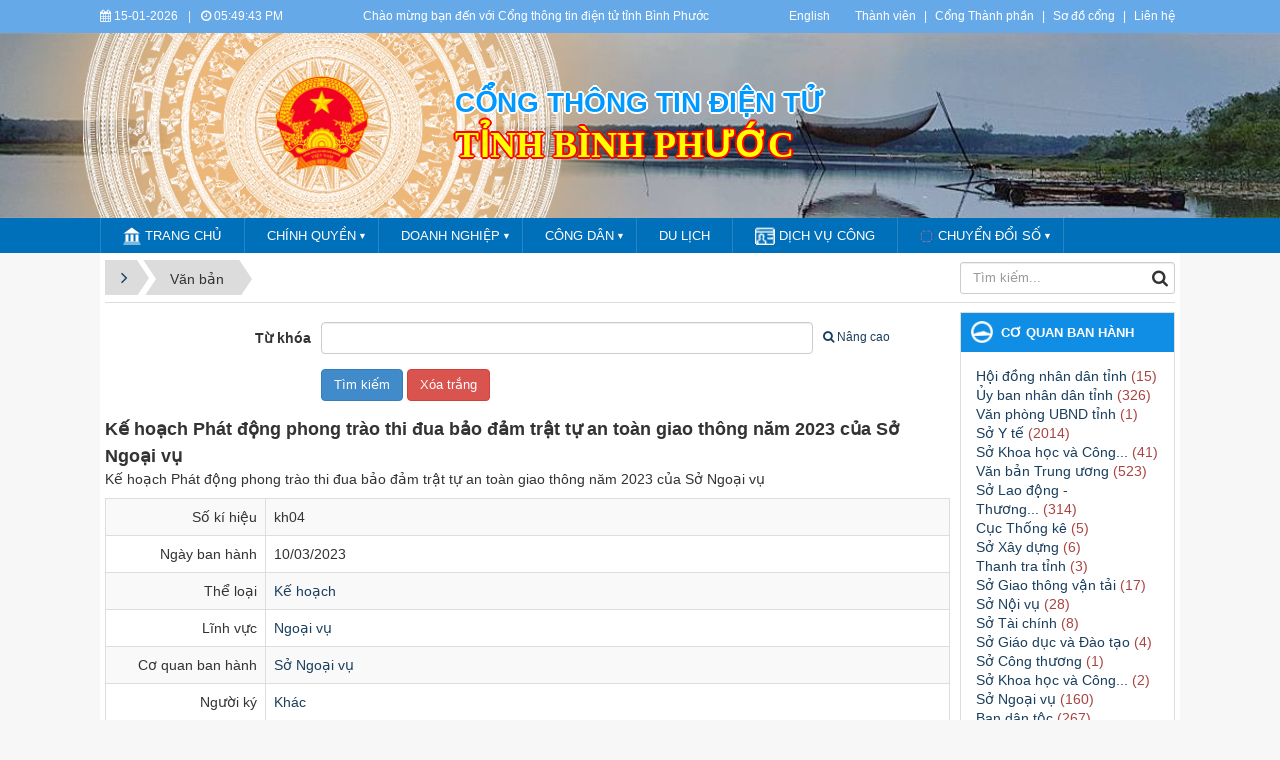

--- FILE ---
content_type: text/html; charset=UTF-8
request_url: https://binhphuoc.gov.vn/vi/laws/detail/Ke-hoach-Phat-dong-phong-trao-thi-dua-bao-dam-trat-tu-an-toan-giao-thong-nam-2023-cua-So-Ngoai-vu-4014/
body_size: 19047
content:
<!DOCTYPE html>
    <html lang="vi" xmlns="http://www.w3.org/1999/xhtml" prefix="og: http://ogp.me/ns#">
    <head>
<title>Kế hoạch Phát động phong trào thi đua bảo đảm trật tự an toàn giao thông năm 2023 của Sở Ngoại vụ</title>
<meta name="description" content="Kế hoạch Phát động phong trào thi đua bảo đảm trật tự an toàn giao thông năm 2023 của Sở Ngoại vụ">
<meta name="keywords" content="kế hoạch, phát động, phong trào, thi đua, bảo đảm, trật tự, an toàn, giao thông">
<meta name="news_keywords" content="kế hoạch, phát động, phong trào, thi đua, bảo đảm, trật tự, an toàn, giao thông">
<meta name="author" content="Bình Phước : Cổng thông tin điện tử">
<meta name="copyright" content="Bình Phước : Cổng thông tin điện tử [banbientap@binhphuoc.gov.vn]">
<meta name="robots" content="index, archive, follow, noodp">
<meta name="googlebot" content="index,archive,follow,noodp">
<meta name="msnbot" content="all,index,follow">
<meta name="generator" content="NukeViet v4.5">
<meta name="viewport" content="width=device-width, initial-scale=1">
<meta http-equiv="Content-Type" content="text/html; charset=utf-8">
<meta property="og:title" content="Kế hoạch Phát động phong trào thi đua bảo đảm trật tự an toàn giao thông năm 2023 của Sở Ngoại vụ">
<meta property="og:type" content="website">
<meta property="og:description" content="Kế hoạch Phát động phong trào thi đua bảo đảm trật tự an toàn giao thông năm 2023 của Sở Ngoại vụ">
<meta property="og:site_name" content="Bình Phước &#x3A; Cổng thông tin điện tử">
<meta property="og:url" content="https://binhphuoc.gov.vn/vi/laws/detail/Ke-hoach-Phat-dong-phong-trao-thi-dua-bao-dam-trat-tu-an-toan-giao-thong-nam-2023-cua-So-Ngoai-vu-4014/">
<link rel="shortcut icon" href="/uploads/binhphuoc/quochuy_1.png">
<link rel="canonical" href="https://binhphuoc.gov.vn/vi/laws/detail/Ke-hoach-Phat-dong-phong-trao-thi-dua-bao-dam-trat-tu-an-toan-giao-thong-nam-2023-cua-So-Ngoai-vu-4014/">
<link rel="alternate" href="/vi/laws/rss/" title="Văn bản" type="application/rss+xml">
<link rel="alternate" href="/vi/laws/rss/Cong-van/" title="Văn bản - Công văn" type="application/rss+xml">
<link rel="alternate" href="/vi/laws/rss/Ke-hoach/" title="Văn bản - Kế hoạch" type="application/rss+xml">
<link rel="alternate" href="/vi/laws/rss/Quyet-dinh/" title="Văn bản - Quyết định" type="application/rss+xml">
<link rel="alternate" href="/vi/laws/rss/Nghi-quyet/" title="Văn bản - Nghị quyết" type="application/rss+xml">
<link rel="alternate" href="/vi/laws/rss/Thong-tu/" title="Văn bản - Thông tư" type="application/rss+xml">
<link rel="alternate" href="/vi/laws/rss/Nghi-dinh/" title="Văn bản - Nghị định" type="application/rss+xml">
<link rel="alternate" href="/vi/laws/rss/Cong-dien/" title="Văn bản - Công điện" type="application/rss+xml">
<link rel="alternate" href="/vi/laws/rss/Lich-tuan/" title="Văn bản - Luật" type="application/rss+xml">
<link rel="alternate" href="/vi/laws/rss/To-trinh/" title="Văn bản - Tờ trình" type="application/rss+xml">
<link rel="alternate" href="/vi/laws/rss/Huong-dan/" title="Văn bản - Hướng dẫn" type="application/rss+xml">
<link rel="alternate" href="/vi/laws/rss/Thong-bao/" title="Văn bản - Thông báo" type="application/rss+xml">
<link rel="alternate" href="/vi/laws/rss/Chi-thi/" title="Văn bản - Chỉ thị" type="application/rss+xml">
<link rel="alternate" href="/vi/laws/rss//" title="Văn bản - Kế hoạch" type="application/rss+xml">
<link rel="preload" as="style" href="/themes/binhphuoc/plugins/OwlCarousel2/assets/owl.carousel.min.css?t=1749872343" type="text/css">
<link rel="preload" as="style" href="/themes/binhphuoc/css/slimmenu.css?t=1749872343" type="text/css">
<link rel="preload" as="style" href="/assets/css/font-awesome.min.css?t=1749872343" type="text/css">
<link rel="preload" as="style" href="/themes/binhphuoc/css/bootstrap.min.css?t=1749872343" type="text/css">
<link rel="preload" as="style" href="/themes/binhphuoc/css/style.css?t=1749872343" type="text/css">
<link rel="preload" as="style" href="/themes/binhphuoc/css/style.responsive.css?t=1749872343" type="text/css">
<link rel="preload" as="style" href="/themes/default/css/laws.css?t=1749872343" type="text/css">
<link rel="preload" as="style" href="/themes/binhphuoc/css/perfect-scrollbar.css?t=1749872343" type="text/css">
<link rel="preload" as="style" href="/themes/binhphuoc/css/custom.css?t=1749872343" type="text/css">
<link rel="preload" as="style" href="/assets/js/jquery-ui/jquery-ui.min.css?t=1749872343" type="text/css">
<link rel="preload" as="style" href="/assets/js/select2/select2.min.css?t=1749872343" type="text/css">
<link rel="preload" as="script" href="/assets/js/jquery/jquery.min.js?t=1749872343" type="text/javascript">
<link rel="preload" as="script" href="/assets/js/language/vi.js?t=1749872343" type="text/javascript">
<link rel="preload" as="script" href="/assets/js/DOMPurify/purify3.js?t=1749872343" type="text/javascript">
<link rel="preload" as="script" href="/assets/js/global.js?t=1749872343" type="text/javascript">
<link rel="preload" as="script" href="/assets/js/site.js?t=1749872343" type="text/javascript">
<link rel="preload" as="script" href="/themes/default/js/laws.js?t=1749872343" type="text/javascript">
<link rel="preload" as="script" href="/themes/binhphuoc/plugins/OwlCarousel2/owl.carousel.min.js?t=1749872343" type="text/javascript">
<link rel="preload" as="script" href="/themes/binhphuoc/js/perfect-scrollbar.min.js?t=1749872343" type="text/javascript">
<link rel="preload" as="script" href="/themes/binhphuoc/js/moment.min.js?t=1749872343" type="text/javascript">
<link rel="preload" as="script" href="/themes/binhphuoc/js/main.js?t=1749872343" type="text/javascript">
<link rel="preload" as="script" href="/themes/binhphuoc/js/custom.js?t=1749872343" type="text/javascript">
<link rel="preload" as="script" href="/themes/binhphuoc/js/jquery.slimmenu.js?t=1749872343" type="text/javascript">
<link rel="preload" as="script" href="/assets/js/jquery-ui/jquery-ui.min.js?t=1749872343" type="text/javascript">
<link rel="preload" as="script" href="/assets/js/language/jquery.ui.datepicker-vi.js?t=1749872343" type="text/javascript">
<link rel="preload" as="script" href="/assets/js/select2/select2.min.js?t=1749872343" type="text/javascript">
<link rel="preload" as="script" href="/assets/js/select2/i18n/vi.js?t=1749872343" type="text/javascript">
<link rel="preload" as="script" href="/themes/binhphuoc/js/bootstrap.min.js?t=1749872343" type="text/javascript">
<link rel="stylesheet" href="/themes/binhphuoc/plugins/OwlCarousel2/assets/owl.carousel.min.css?t=1749872343">
<link rel="stylesheet" href="/themes/binhphuoc/css/slimmenu.css?t=1749872343">
<link rel="stylesheet" href="/assets/css/font-awesome.min.css?t=1749872343">
<link rel="stylesheet" href="/themes/binhphuoc/css/bootstrap.min.css?t=1749872343">
<link rel="stylesheet" href="/themes/binhphuoc/css/style.css?t=1749872343">
<link rel="stylesheet" href="/themes/binhphuoc/css/style.responsive.css?t=1749872343">
<link rel="StyleSheet" href="/themes/default/css/laws.css?t=1749872343">
<link rel="stylesheet" href="/themes/binhphuoc/css/perfect-scrollbar.css?t=1749872343">
<link rel="stylesheet" href="/themes/binhphuoc/css/custom.css?t=1749872343">
<link rel="stylesheet" type="text/css" href="/assets/js/jquery-ui/jquery-ui.min.css?t=1749872343">
<link rel="stylesheet" href="/assets/js/select2/select2.min.css?t=1749872343">
		<!-- Begin EMC Tracking Code -->
<!-- End EMC Tracking Code -->
    </head>
    <body>

    <noscript>
        <div class="alert alert-danger">Trình duyệt của bạn đã tắt chức năng hỗ trợ JavaScript.<br />Website chỉ làm việc khi bạn bật nó trở lại.<br />Để tham khảo cách bật JavaScript, hãy click chuột <a href="http://wiki.nukeviet.vn/support:browser:enable_javascript">vào đây</a>!</div>
    </noscript>
    <header>
        <div class="section-header-bar">
            <div class="wraper">
                <nav class="header-nav">
                    <div class="header-nav-inner">
                        <div class="site-clock">
                            <ul class="bp-clocks">
    <li class="cl-date">
        <i class="fa fa-calendar" aria-hidden="true"></i> 15-01-2026
    </li>
    <li class="cl-seprate">|</li>
    <li class="cl-time">
        <i class="fa fa-clock-o" aria-hidden="true"></i> <span id="bp-show-time">12:49:23 AM</span>
    </li>
</ul>
                        </div>
                        <div class="site-welcome">
                            <div style="text-align: center;">Chào mừng bạn đến với Cổng thông tin điện tử tỉnh Bình Phước</div>

                        </div>
                        <div class="site-lang">
                            <div style="text-align:center"><a href="https://binhphuoc.gov.vn/en/" target="_blank">English</a></div>

                        </div>
                        <div class="site-topmenu">
                            <ul class="ssmenu">
        <li  class="li-first-menu">
        <a class="fli-animate" title="Thành viên" href="/vi/users/" >Thành viên</a>
    </li>
    <li >
        <a class="fli-animate" title="Cổng Thành phần" href="/page/Cong-Thanh-phan.html" >Cổng Thành phần</a>
    </li>
    <li >
        <a class="fli-animate" title="Sơ đồ cổng" href="/vi/feeds/" >Sơ đồ cổng</a>
    </li>
    <li >
        <a class="fli-animate" title="Liên hệ" href="/vi/contact/" >Liên hệ</a>
    </li>
</ul>

                        </div>
                    </div>
                </nav>
            </div>
        </div>
        <div class="section-header">
            <div class="banner-left"><div class="owl-carousel" data-toggle="owlCarouselBanner">
        <div>
                <img alt="ta thiet" src="/uploads/binhphuoc/banners/1_7_1.png">
    </div>
    <div>
                <img alt="du lich sinh thai" src="/uploads/binhphuoc/banners/1_5_1.png">
    </div>
    <div>
                <img alt="nui ba ra" src="/uploads/binhphuoc/banners/8_2.png">
    </div>
    <div>
                <img alt="Tuogn dai chien thang dx" src="/uploads/binhphuoc/banners/11_1_1.png">
    </div>
    <div>
                <img alt="thac dakmai BGM" src="/uploads/binhphuoc/banners/5_1.png">
    </div>
    <div>
                <img alt="soc bom bo" src="/uploads/binhphuoc/banners/2_1_1.png">
    </div>
    <div>
                <img alt="dong xoai 1" src="/uploads/binhphuoc/banners/1811-1-9_1.jpg">
    </div>
    <div>
                <img alt="dong xoai 2" src="/uploads/binhphuoc/banners/1811-1-5_1.jpg">
    </div>
    <div>
                <img alt="dong xoai 3" src="/uploads/binhphuoc/banners/1811-1_1.jpg">
    </div>
    <div>
                <img alt="dogn xoai 4" src="/uploads/binhphuoc/banners/1811-6.jpg">
    </div>
</div>
</div>
            <div class="banner-right"><div class="owl-carousel" data-toggle="owlCarouselBanner">
        <div>
                <img alt="ta thiet" src="/uploads/binhphuoc/banners/1_7_1.png">
    </div>
    <div>
                <img alt="du lich sinh thai" src="/uploads/binhphuoc/banners/1_5_1.png">
    </div>
    <div>
                <img alt="nui ba ra" src="/uploads/binhphuoc/banners/8_2.png">
    </div>
    <div>
                <img alt="Tuogn dai chien thang dx" src="/uploads/binhphuoc/banners/11_1_1.png">
    </div>
    <div>
                <img alt="thac dakmai BGM" src="/uploads/binhphuoc/banners/5_1.png">
    </div>
    <div>
                <img alt="soc bom bo" src="/uploads/binhphuoc/banners/2_1_1.png">
    </div>
    <div>
                <img alt="dong xoai 1" src="/uploads/binhphuoc/banners/1811-1-9_1.jpg">
    </div>
    <div>
                <img alt="dong xoai 2" src="/uploads/binhphuoc/banners/1811-1-5_1.jpg">
    </div>
    <div>
                <img alt="dong xoai 3" src="/uploads/binhphuoc/banners/1811-1_1.jpg">
    </div>
    <div>
                <img alt="dogn xoai 4" src="/uploads/binhphuoc/banners/1811-6.jpg">
    </div>
</div>
</div>
            <div class="wraper">
                <div id="header">
                    <div class="logo">
                        <a title="Bình Phước &#x3A; Cổng thông tin điện tử" href="/vi/"><img src="/uploads/binhphuoc/quochuy_1.png" alt="Bình Phước &#x3A; Cổng thông tin điện tử"></a>
                                                <span class="site_name">Bình Phước &#x3A; Cổng thông tin điện tử</span>
                        <span class="site_description"></span>
                    </div>
                    <div class="right-ads">
                        <div class="sn sn-lg">Cổng thông tin điện tử</div>
<div class="sd sd-lg">Tỉnh Bình Phước</div>
                    </div>
                </div>
            </div>
        </div>
    </header>
    <div class="section-nav">
        <div class="wraper">
            <nav class="second-nav" id="menusite">
                <div class="pvgas-menu">
    <div class="pvgas-menu-ctn">
        <ul class="slimmenu">
                        <li >
                <a title="Trang chủ" href="/vi/" >
                    <img src="/uploads/binhphuoc/menu/main-nav/icon-home.png" /> Trang chủ
                </a>
            </li>
            <li >
                <a title="Chính quyền" href="/vi/chinh-quyen/" >
                    Chính quyền
                </a>
                                <ul>
                    <li>
    <a title="Góp ý dự thảo văn bản" href="/vi/gop-y-du-thao/" >Góp ý dự thảo văn bản</a>
</li>
<li>
    <a title="Công khai ngân sách" href="/vi/doanhnghiep/cong-khai-ngan-sach-nha-nuoc/" >Công khai ngân sách</a>
</li>
<li>
    <a title="Kế hoạch sử dụng đất" href="/vi/chinh-quyen/cong-bo-ke-hoach-su-dung-dat/" >Kế hoạch sử dụng đất</a>
</li>

                </ul>
            </li>
            <li >
                <a title="Doanh nghiệp" href="/doanhnghiep" >
                    Doanh nghiệp
                </a>
                                <ul>
                    <li>
    <a title="Danh bạ doanh nghiệp" href="/danhba-doanhnghiep/" >Danh bạ doanh nghiệp</a>
</li>
<li>
    <a title="Công bố thông tin" href="/doanhnghiep/cbttdn/" >Công bố thông tin</a>
</li>
<li>
    <a title="Công nghiệp văn hoá" href="/vi/news/topic/cong-nghiep-van-hoa/" >Công nghiệp văn hoá</a>
</li>

                </ul>
            </li>
            <li >
                <a title="Công dân" href="/vi/cong-dan/" >
                    Công dân
                </a>
                                <ul>
                    <li>
    <a title="Nền tảng, hệ thống thông tin Bình Phước" href="/vi/cong-dan/cong-dan-dien-tu/danh-muc-nen-tang-he-thong-thong-tin-do-ubnd-tinh-binh-phuoc-trien-khai-357.html" >Nền tảng, hệ thống thông tin Bình Phước</a>
</li>
<li>
    <a title="Phòng chống vi phạm pháp luật trên không gian mạng" href="/vi/news/topic/phong-chong-vi-pham-phap-luat-tren-khong-gian-mang/" >Phòng chống vi phạm pháp luật trên không gian mạng</a>
</li>

                </ul>
            </li>
            <li >
                <a title="Du lịch" href="/vi/dukhach/" >
                    Du lịch
                </a>
            </li>
            <li >
                <a title="Dịch vụ công" href="https://dichvucong.binhphuoc.gov.vn"  onclick="this.target='_blank'">
                    <img src="/uploads/binhphuoc/menu/main-nav/icon-dich-vu-cong.png" /> Dịch vụ công
                </a>
            </li>
            <li >
                <a title="CHUYỂN ĐỔI SỐ" href="/vi/news/chuyen-doi-so/" >
                    <img src="/uploads/binhphuoc/menu/cds.png" /> CHUYỂN ĐỔI SỐ
                </a>
                                <ul>
                    <li>
    <a title="Đánh giá, xếp hạng" href="/vi/news/topic/danh-gia-xep-hang/" >Đánh giá, xếp hạng</a>
</li>
<li>
    <a title="Công khai Bộ chỉ số phục vụ người dân và doanh nghiệp" href="/vi/news/topic/cong-khai-bo-chi-so-phuc-vu-nguoi-dan-va-doanh-nghiep/" >Công khai Bộ chỉ số phục vụ người dân và doanh nghiệp</a>
</li>
<li>
    <a title="Chính quyền số" href="/vi/news/topic/chinh-quyen-so/" >Chính quyền số</a>
</li>
<li>
    <a title="Kinh tế số" href="/vi/news/topic/kinh-te-so/" >Kinh tế số</a>
</li>
<li>
    <a title="Xã hội số" href="/vi/news/topic/xa-hoi-so/" >Xã hội số</a>
</li>
<li>
    <a title="Thương mại điện tử" href="/vi/news/topic/thuong-mai-dien-tu/" >Thương mại điện tử</a>
</li>
<li>
    <a title="Chuyển đổi IPv6" href="/vi/news/topic/ipv6/" >Chuyển đổi IPv6</a>
</li>

                </ul>
            </li>
        </ul>
    </div>
    <div class="clearfix"></div>
</div>
            </nav>
        </div>
    </div>
    <div class="section-body">
        <div class="wraper">
            <section>
                <div class="container" id="body">
                    <nav class="third-nav">
                        <div class="row">
                            <div class="col-md-5 hidden-xs hidden-ms">
                                                                <div class="breadcrumbs-wrap">
                                    <div class="display">
                                        <a class="show-subs-breadcrumbs hidden" href="#" onclick="showSubBreadcrumbs(this, event);"><em class="fa fa-lg fa-angle-right"></em></a>
                                        <ul class="breadcrumbs list-none"></ul>
                                    </div>
                                    <ul class="subs-breadcrumbs"></ul>
                                    <ul class="temp-breadcrumbs hidden" itemscope itemtype="https://schema.org/BreadcrumbList">
                                        <li itemprop="itemListElement" itemscope itemtype="https://schema.org/ListItem"><a href="/vi/" itemprop="item" title="Trang nhất"><span itemprop="name">Trang nhất</span></a><i class="hidden" itemprop="position" content="1"></i></li>
                                        <li itemprop="itemListElement" itemscope itemtype="https://schema.org/ListItem"><a href="/vi/laws/" itemprop="item" title="Văn bản"><span class="txt" itemprop="name">Văn bản</span></a><i class="hidden" itemprop="position" content="2"></i></li>
                                    </ul>
                                </div>
                            </div>
                            <div class="col-md-14 hidden-xs hidden-ms">
                            </div>
                            <div class="col-md-5">
                                <div class="search">
                                    <div class="input-group gsearchs headerSearch">
                                        <div>
                                            <input type="text" class="form-control" maxlength="60" placeholder="Tìm kiếm...">
                                            <span class="input-group-btn"><button type="button" class="btn btn-search" data-url="/vi/seek/?q=" data-minlength="3" data-click="y"><em class="fa fa-search fa-lg"></em></button></span>
                                        </div>
                                    </div>
                                </div>
                            </div>
                            <div class="clearfix"></div>
                        </div>
                    </nav>
<div class="row">
    <div class="col-md-24">
    </div>
</div>

<div class="row">
<div class="col-md-18">
 <div class="col-md-16">
</div>
 <div class="col-md-8">
</div>
<div class="clear row">

</div>
</div>
<div class="col-md-6">
</div>
</div>
<div class="row">
    <div class="col-sm-16 col-md-19">
<form id="ltablesearch906" class="form-horizontal formsearch" action="/vi/laws/search/" method="get" onsubmit="return nv_check_search_laws(this);">
    <input type="hidden" name="is_advance" value="0"/>
    <div class="form-group">
        <label class="col-sm-6 col-md-6 control-label">Từ khóa</label>
        <div class="col-sm-18 col-md-18">
            <div class="row">
                <div class="col-xs-19 col-md-19"><input class="form-control" id="ls_key" type="text" name="q" value=""/></div>
                                <div class="col-xs-5 col-md-5"><a rel="dofollow" href="#" class="advance" id="btn-search"><em class="fa fa-search">&nbsp;</em>Nâng cao</a></div>
            </div>
        </div>
    </div>

    <div id="advance" style="display: none" >
                <div class="form-group">
            <label class="col-sm-6 col-md-6 control-label">Thời gian ban hành</label>
            <div class="col-sm-18 col-md-18 form-inline">
                <input class="form-control" id="ls_from" style="width:110px" type="text" name="sfrom" value="" readonly="readonly"/>
                Đến
                <input class="form-control" id="ls_to" style="width:110px" type="text" name="sto" value="" readonly="readonly"/>
            </div>
        </div>
        <div class="form-group">
            <label class="col-sm-6 col-md-6 control-label">Lĩnh vực</label>
            <div class="col-sm-18 col-md-18">
                <select class="form-control" id="ls_area" name="area">
                                        <option value="0" selected="selected">-- Tất cả lĩnh vực --</option>
                    <option value="8">Văn bản QPPL ngành Công Thương</option>
                    <option value="17">Văn bản Hành chính ngành Công thương</option>
                    <option value="4">Đất đai - Khoáng sản</option>
                    <option value="3">Doanh nghiệp - Hợp tác xã</option>
                    <option value="2">Ngoại vụ</option>
                    <option value="10">Lao động - Thương binh và Xã hội</option>
                    <option value="5">Văn bản chỉ đạo điều hành</option>
                    <option value="6">Tôn giáo</option>
                    <option value="7">Thanh tra</option>
                    <option value="9">Y tế</option>
                    <option value="11">Thông tin và Truyền thông</option>
                    <option value="12">Tài nguyên và Môi trường</option>
                    <option value="13">Hải quan</option>
                    <option value="14">Tư pháp</option>
                    <option value="15">Xúc tiến đầu tư - Thương mại</option>
                    <option value="16">Thủ tục hành chính</option>
                    <option value="18">Kiểm sát nhân dân</option>
                    <option value="19">Thuế</option>
                    <option value="20">Giáo dục và Đào tạo</option>
                    <option value="21">An sinh xã hội</option>
                    <option value="22">Khoa học và Công nghệ</option>
                    <option value="23">Dân tộc</option>
                    <option value="24">Văn hoá - Thể thao và Du lịch</option>
                    <option value="25">Xây dựng</option>
                    <option value="26">Tài chính</option>
                    <option value="27">Kế hoạch và Đầu tư</option>
                    <option value="28">Nội vụ</option>
                    <option value="29">Nông nghiệp và Phát triển nông thôn</option>
                    <option value="30">Giao thông vận tải</option>
                    <option value="1">Toà án Nhân dân</option>
                </select>
            </div>
        </div>

        <div class="form-group">
            <label class="col-sm-6 col-md-6 control-label">Thể loại</label>
            <div class="col-sm-18 col-md-18">
                <select class="form-control" id="ls_cat" name="cat">
                                        <option value="0" selected="selected">-- Tất cả chủ đề --</option>
                    <option value="1"><a href="/vi/laws/">Văn bản</a> &raquo; Công văn</option>
                    <option value="7"><a href="/vi/laws/">Văn bản</a> &raquo; Kế hoạch</option>
                    <option value="5"><a href="/vi/laws/">Văn bản</a> &raquo; Quyết định</option>
                    <option value="2"><a href="/vi/laws/">Văn bản</a> &raquo; Nghị quyết</option>
                    <option value="3"><a href="/vi/laws/">Văn bản</a> &raquo; Thông tư</option>
                    <option value="4"><a href="/vi/laws/">Văn bản</a> &raquo; Nghị định</option>
                    <option value="6"><a href="/vi/laws/">Văn bản</a> &raquo; Công điện</option>
                    <option value="8"><a href="/vi/laws/">Văn bản</a> &raquo; Luật</option>
                    <option value="9"><a href="/vi/laws/">Văn bản</a> &raquo; Tờ trình</option>
                    <option value="10"><a href="/vi/laws/">Văn bản</a> &raquo; Hướng dẫn</option>
                    <option value="11"><a href="/vi/laws/">Văn bản</a> &raquo; Thông báo</option>
                    <option value="12"><a href="/vi/laws/">Văn bản</a> &raquo; Chỉ thị</option>
                    <option value="13"><a href="/vi/laws/">Văn bản</a> &raquo; Kế hoạch</option>
                </select>
            </div>
        </div>
                <div class="form-group">
            <label class="col-sm-6 col-md-6 control-label">Tình trạng</label>
            <div class="col-sm-18 col-md-18">
                <select class="form-control" id="ls_status" name="status">
                                        <option value="0">-- Tất cả tình trạng --</option>
                    <option value="1">Còn hiệu lực</option>
                    <option value="2">Hết hạn</option>
                </select>
            </div>
        </div>
        <div class="form-group">
            <label class="col-sm-6 col-md-6 control-label">Người ký</label>
            <div class="col-sm-18 col-md-18">
                <select class="form-control" id="ls_signer" name="signer">
                                        <option value="0" selected="selected">-- Tất cả --</option>
                    <option value="140">Bùi Hoàng Phương</option>
                    <option value="69">Bùi Phạm Khánh</option>
                    <option value="46">Bùi Quang Phụng</option>
                    <option value="49">Bùi Quang Việt</option>
                    <option value="135">Bùi Thị Minh Thúy</option>
                    <option value="70">Bùi Văn Thiêm</option>
                    <option value="10">Châu Minh Hoàng</option>
                    <option value="119">Điểu Nen</option>
                    <option value="125">Điểu Nen</option>
                    <option value="37">Đinh Quang Dũng</option>
                    <option value="68">Đỗ Hoàng Anh Tuấn</option>
                    <option value="112">Đỗ Minh Trung</option>
                    <option value="91">Đỗ Ngọc Thanh</option>
                    <option value="66">Đỗ Văn Phong</option>
                    <option value="104">Đỗ Xuân Tuyên</option>
                    <option value="109">Đoàn Văn Việt</option>
                    <option value="75">Giám đốc Sở Công thương</option>
                    <option value="105">Hầu A Lềnh</option>
                    <option value="114">Hồ Hải Thạch</option>
                    <option value="111">Hoàng Thị Hạnh</option>
                    <option value="54">Huỳnh Anh Minh</option>
                    <option value="79">Huỳnh Thị Hằng</option>
                    <option value="82">Huỳnh Thị Thuỳ Trang</option>
                    <option value="83">Huỳnh Thị Thuỳ Trang</option>
                    <option value="84">Huỳnh Thị Thuỳ Trang</option>
                    <option value="85">Huỳnh Thị Thuỳ Trang</option>
                    <option value="88">Huỳnh Thị Thuỳ Trang</option>
                    <option value="93">Huỳnh Thị Thuỳ Trang</option>
                    <option value="94">Huỳnh Thị Thuỳ Trang</option>
                    <option value="97">Huỳnh Thị Thuỳ Trang</option>
                    <option value="7">Khác</option>
                    <option value="30">Lê Anh Tuấn</option>
                    <option value="8">Lê Doãn Hợp</option>
                    <option value="60">Lê Đăng Nhật</option>
                    <option value="100">Lê Đình Thọ</option>
                    <option value="59">Lê Hoàng Lâm</option>
                    <option value="95">Lê Minh Khái</option>
                    <option value="18">Lê Ngọc Thu</option>
                    <option value="131">Lê Thành Long</option>
                    <option value="73">Lê Thị Xuân Trang</option>
                    <option value="65">Lê Tiến Hiếu</option>
                    <option value="146">Lê Trường Sơn</option>
                    <option value="33">Lê Văn Mãi</option>
                    <option value="137">Lê Văn Sâm</option>
                    <option value="64">Lê Văn Thái</option>
                    <option value="99">Lê Văn Thành</option>
                    <option value="103">Lý Thanh Tâm</option>
                    <option value="122">Lý Trọng Nhân</option>
                    <option value="67">Ma Ly Phước</option>
                    <option value="133">Mạc Đình Huấn</option>
                    <option value="23">Nguyễn Anh Hoàng</option>
                    <option value="129">Nguyễn Anh Tài</option>
                    <option value="144">Nguyễn Anh Tuấn</option>
                    <option value="4">Nguyễn Bắc Son</option>
                    <option value="38">Nguyễn Bích Lâm</option>
                    <option value="110">Nguyễn Duy Khánh</option>
                    <option value="27">Nguyễn Đồng Thông</option>
                    <option value="26">Nguyễn Đức Tâm Cang</option>
                    <option value="74">Nguyễn Gia Hòa</option>
                    <option value="134">Nguyễn Hòa Bình</option>
                    <option value="127">Nguyễn Hồng Diên</option>
                    <option value="113">Nguyễn Hữu Độ</option>
                    <option value="147">Nguyễn Hữu Thương</option>
                    <option value="78">Nguyễn Huy Phong</option>
                    <option value="102">Nguyễn Kim Sơn</option>
                    <option value="121">Nguyễn Lương Nhân</option>
                    <option value="72">Nguyễn Mạnh Hùng</option>
                    <option value="39">Nguyễn Minh Bình</option>
                    <option value="6">Nguyễn Minh Hồng</option>
                    <option value="21">Nguyễn Ngọc Thức</option>
                    <option value="51">Nguyễn Phú Qưới</option>
                    <option value="44">Nguyễn Quốc Hiệp</option>
                    <option value="5">Nguyễn Tấn Dũng</option>
                    <option value="139">Nguyễn Thanh Lâm</option>
                    <option value="3">Nguyễn Thành Phúc</option>
                    <option value="16">Nguyễn Thanh Phương</option>
                    <option value="141">Nguyễn Thị Bich Ngọc</option>
                    <option value="128">Nguyễn Thị Huệ</option>
                    <option value="124">Nguyễn Thị Liên Hương</option>
                    <option value="101">Nguyễn Thị Ngọc Bích</option>
                    <option value="145">Nguyễn Thụy Phương Thảo</option>
                    <option value="36">Nguyễn Tiến Dũng</option>
                    <option value="76">Nguyễn Tín Nghĩa</option>
                    <option value="116">Nguyễn Trí Dũng</option>
                    <option value="63">Nguyễn Trọng Trí</option>
                    <option value="90">Nguyễn Trường Sơn</option>
                    <option value="24">Nguyễn Văn Hiếu</option>
                    <option value="80">Nguyễn Văn Hùng</option>
                    <option value="50">Nguyễn Văn Lợi</option>
                    <option value="17">Nguyễn Văn Thái</option>
                    <option value="20">Nguyễn Văn Trăm</option>
                    <option value="22">Nguyễn Xuân Phúc</option>
                    <option value="120">Phạm Anh Tuấn</option>
                    <option value="106">Phạm Bình Minh</option>
                    <option value="132">Phạm Đức Long</option>
                    <option value="1">Phạm Mạnh Hùng</option>
                    <option value="89">Phạm Minh Chính</option>
                    <option value="45">Phạm Ngọc Toại</option>
                    <option value="15">Phạm Quang Hà</option>
                    <option value="13">Phạm Thành Chung</option>
                    <option value="57">Phạm Thị Ánh Hoa</option>
                    <option value="31">Phạm Thị Bích Ngọc</option>
                    <option value="35">Phạm Thị Mai Hương</option>
                    <option value="87">Phạm Thị Mai Hương</option>
                    <option value="25">Phạm Thị Ngọc</option>
                    <option value="130">Phạm Thị Thanh Trà</option>
                    <option value="143">Phạm Thụy Luân</option>
                    <option value="115">Phạm Văn Liêm</option>
                    <option value="52">Phạm Văn Tòng</option>
                    <option value="77">Phạm Văn Trinh</option>
                    <option value="2">Phạm Vũ Luận</option>
                    <option value="62">Phan tấn Hội</option>
                    <option value="28">Quách Ái Đức</option>
                    <option value="58">Sở Tư pháp</option>
                    <option value="47">Sở Y tế</option>
                    <option value="98">Trần Đại Kỳ</option>
                    <option value="34">Trần Hữu Quyền</option>
                    <option value="53">Trần Ngọc Trai</option>
                    <option value="126">Trần Thanh Long</option>
                    <option value="142">Trần Thanh Mẫn</option>
                    <option value="136">Trần Thế Anh</option>
                    <option value="14">Trần Thương Huyền</option>
                    <option value="56">Trần Tuệ Hiền</option>
                    <option value="71">Trần Tuyết Minh</option>
                    <option value="96">Trần Văn Mi</option>
                    <option value="118">Trần Văn Sơn</option>
                    <option value="107">Trần Văn Thuấn</option>
                    <option value="81">Trần Văn Xuân</option>
                    <option value="92">Trần Văn Xuân</option>
                    <option value="9">Trịnh Đình Dũng</option>
                    <option value="42">Trương Đình Vũ</option>
                    <option value="48">Trương Tấn Thiệu</option>
                    <option value="138">Trương Thanh Hoài</option>
                    <option value="29">Từ Phương Nam</option>
                    <option value="108">Võ Tuấn Nhân</option>
                    <option value="32">Võ Văn Mãng</option>
                    <option value="86">Vũ Đức Đam</option>
                    <option value="43">Vũ Sao Sáng</option>
                    <option value="123">Vũ Tiến Điền</option>
                    <option value="117">Vương Đình Huệ</option>
                </select>
            </div>
        </div>

        <div class="form-group">
            <label class="col-sm-6 col-md-6 control-label">Cơ quan ban hành</label>
            <div class="col-sm-18 col-md-18">
                <select class="form-control" id="ls_subject" name="subject">
                                        <option value="0" selected="selected">-- Tất cả cơ quan ban hành --</option>
                    <option value="33">Hội đồng nhân dân tỉnh</option>
                    <option value="7">Ủy ban nhân dân tỉnh</option>
                    <option value="52">Văn phòng UBND tỉnh</option>
                    <option value="20">Sở Y tế</option>
                    <option value="14">Sở Khoa học và Công nghệ</option>
                    <option value="3">Văn bản Trung ương</option>
                    <option value="22">Sở Lao động - Thương binh và Xã hội</option>
                    <option value="9">Cục Thống kê</option>
                    <option value="27">Sở Xây dựng</option>
                    <option value="16">Thanh tra tỉnh</option>
                    <option value="8">Sở Giao thông vận tải</option>
                    <option value="15">Sở Nội vụ</option>
                    <option value="6">Sở Tài chính</option>
                    <option value="10">Sở Giáo dục và Đào tạo</option>
                    <option value="17">Sở Công thương</option>
                    <option value="18">Sở Khoa học và Công nghệ</option>
                    <option value="19">Sở Ngoại vụ</option>
                    <option value="5">Ban dân tộc</option>
                    <option value="13">Quỹ phát triển đất</option>
                    <option value="12">Liên minh Hợp tác xã</option>
                    <option value="21">Ban quản lý khu kinh tế</option>
                    <option value="23">Ban Tôn giáo</option>
                    <option value="24">Trung tâm Xúc tiến Đầu tư</option>
                    <option value="25">Sở Văn hóa Thể thao và Du lịch</option>
                    <option value="26">Sở Tài nguyên và Môi trường</option>
                    <option value="28">Sở Kế hoạch và Đầu tư</option>
                    <option value="29">Sở NNPTNT</option>
                    <option value="4">Bộ Y tế</option>
                    <option value="30">Sở Tư pháp</option>
                    <option value="31">Hải quan</option>
                    <option value="34">Bộ LĐTBXH</option>
                    <option value="35">Chính phủ</option>
                    <option value="36">Thủ tướng Chính phủ</option>
                    <option value="37">Văn phòng TT tiêm chủng vắc xin phòng COVID-19</option>
                    <option value="38">Trung tâm Dịch vụ việc làm, Sở LĐ-TB&amp;XH</option>
                    <option value="39">Bộ Giao thông vận tải</option>
                    <option value="40">Bộ Văn hóa - Thể thao và Du lịch</option>
                    <option value="41">Bộ Kế hoạch và Đầu tư</option>
                    <option value="42">Bộ Giáo dục và Đào tạo</option>
                    <option value="43">Ủy ban MTTQ Việt Nam tỉnh</option>
                    <option value="44">Ủy ban Dân tộc</option>
                    <option value="45">Bộ Tài nguyên và Môi trường</option>
                    <option value="46">Cục Thuế Bình Phước</option>
                    <option value="47">Ủy ban Thường vụ Quốc hội</option>
                    <option value="48">Bộ Thông tin và Truyền thông</option>
                    <option value="49">Văn phòng Chính phủ</option>
                    <option value="50">Tỉnh Ủy Bình Phước</option>
                    <option value="51">Ban Tuyên giáo</option>
                    <option value="53">Bộ Công thương</option>
                    <option value="54">Bộ Nội vụ</option>
                    <option value="55">Bộ Xây dựng</option>
                    <option value="56">Bộ Tài chính</option>
                    <option value="57">Quốc hội</option>
                    <option value="58">Sở Nông nghiệp và Môi trường</option>
                    <option value="59">Trung tâm Phát triển quỹ đất</option>
                </select>
            </div>
        </div>
    </div>
    <div class="form-group">
        <label class="col-sm-6 col-md-6 control-label">&nbsp;</label>
        <div class="col-sm-18 col-md-18">
            <input class="btn btn-primary" type="submit" value="Tìm kiếm"/>
            <input class="btn btn-danger" id="lclearform906" type="button" value="Xóa trắng"/>
        </div>
    </div>
</form>
        <h1 class="lawh3">Kế hoạch Phát động phong trào thi đua bảo đảm trật tự an toàn giao thông năm 2023 của Sở Ngoại vụ</h1>
<p>Kế hoạch Phát động phong trào thi đua bảo đảm trật tự an toàn giao thông năm 2023 của Sở Ngoại vụ</p>

<div class="table-responsive">
    <table class="table table-striped table-bordered table-hover">
        <tbody>
            <tr class="hoatim">
                <td style="width:160px" class="text-right">Số kí hiệu</td>
                <td>kh04</td>
            </tr>
                        <tr class="hoatim">
                <td class="text-right">Ngày ban hành</td>
                <td>10/03/2023</td>
            </tr>
                        <tr class="hoatim">
                <td class="text-right">Thể loại</td>
                <td>
                    <a rel="dofollow" href="/vi/laws/Ke-hoach/" title="Kế hoạch">Kế hoạch</a>
                </td>
            </tr>
            <tr class="hoatim">
                <td class="text-right">Lĩnh vực</td>
                <td>
                    <a rel="dofollow" href="/vi/laws/area/Ngoai-vu/" title="Ngoại vụ">Ngoại vụ</a><br />
                </td>
            </tr>
                        <tr class="hoatim">
                <td class="text-right">Cơ quan ban hành</td>
                <td>
                    <a rel="dofollow" href="/vi/laws/subject/So-Ngoai-vu/" title="Sở Ngoại vụ">Sở Ngoại vụ</a>
                </td>
            </tr>
                        <tr class="hoatim">
                <td class="text-right">Người ký</td>
                <td>
                    <a rel="dofollow" href="/vi/laws/signer/7/Khac/" title="Khác">Khác</a>
                </td>
            </tr>
        </tbody>
    </table>
</div>
<div id="comment"></div>
<h2 class="lawh3"><em class="fa fa-download">&nbsp;</em>File đính kèm</h2>
<div class="list-group laws-download-file">
        <div class="list-group-item">
        <span class="badge"><a rel="dofollow" role="button" data-toggle="collapse" href="#pdf1fad486bad27afe257ed195d8c8925c8" aria-expanded="false" aria-controls="pdf1fad486bad27afe257ed195d8c8925c8"><i class="fa fa-file-pdf-o" data-toggle="tooltip" data-title="Xem trước tập tin PDF"></i></a></span>
        <a rel="dofollow" href="/vi/laws/detail/Ke-hoach-Phat-dong-phong-trao-thi-dua-bao-dam-trat-tu-an-toan-giao-thong-nam-2023-cua-So-Ngoai-vu-4014/?download=1&amp;id=0" title="Tải tập tin 4ke-hoach-phat-dong-phong-trao-thi-dua-bao-dam-trat-tu-an-toan-giao-thong-nam-2023-cua-so-ngoai-vu.pdf">Tải tập tin : <strong>4ke-hoach-phat-dong-phong-trao-thi-dua-bao-dam-trat-tu-an-toan-giao-thong-nam-2023-cua-so-ngoai-vu.pdf</strong></a>
                <div class="clearfix"></div>
        <div class="collapse" id="pdf1fad486bad27afe257ed195d8c8925c8" data-src="/vi/laws/detail/Ke-hoach-Phat-dong-phong-trao-thi-dua-bao-dam-trat-tu-an-toan-giao-thong-nam-2023-cua-So-Ngoai-vu-4014/?pdf=1&amp;id=0" data-toggle="collapsepdf">
            <div style="height:10px"></div>
            <div class="well">
                <iframe frameborder="0" height="600" scrolling="yes" src="" width="100%"></iframe>
            </div>
        </div>
    </div>
</div>
<h2 class="subtitle">Các văn bản cùng thể loại <a rel="dofollow" href="/vi/laws/Ke-hoach/" title="Kế hoạch">"Kế hoạch"</a></h2>
<div class="flex-table-laws">
    <div class="table-rows table-head">
        <div class="c-code">Số kí hiệu</div>
                <div class="c-time">Ngày ban hành</div>
        <div class="c-intro">Trích yếu</div>
    </div>
        <div class="table-rows">
        <div class="c-code"><span class="label-name">Số kí hiệu:</span><a rel="dofollow" href="/vi/laws/detail/[base64]/" title="Triển khai thực hiện Chương trình hành động của Chính phủ thực hiện Nghị quyết số 57-NQ/TW ngày 22/12/2024 của Bộ Chính trị về đột phá phát triển khoa học, công nghệ, đổi mới sáng tạo và chuyển đổi số quốc gia">57&#x002F;KH-UBND</a></div>
                <div class="c-time"><span class="label-name">Ngày ban hành:</span>23/02/2025</div>
        <div class="c-intro">
            <a rel="dofollow" href="/vi/laws/detail/[base64]/">Triển khai thực hiện Chương trình hành động của Chính phủ thực hiện Nghị quyết số 57-NQ&#x002F;TW ngày 22&#x002F;12&#x002F;2024 của Bộ Chính trị về đột phá phát triển khoa học, công nghệ, đổi mới sáng tạo và chuyển đổi số quốc gia.</a>
        </div>
    </div>
    <div class="table-rows">
        <div class="c-code"><span class="label-name">Số kí hiệu:</span><a rel="dofollow" href="/vi/laws/detail/Ke-hoach-to-chuc-Lien-hoan-van-hoa-the-thao-du-lich-cac-dan-toc-thieu-so-tinh-Binh-Phuoc-lan-thu-VII-nam-2025-4424/" title="Kế hoạch tổ chức Liên hoan văn hóa, thể thao, du lịch các dân tộc thiểu số tỉnh Bình Phước lần thứ VII, năm 2025">40&#x002F;KH-UBND</a></div>
                <div class="c-time"><span class="label-name">Ngày ban hành:</span>05/02/2025</div>
        <div class="c-intro">
            <a rel="dofollow" href="/vi/laws/detail/Ke-hoach-to-chuc-Lien-hoan-van-hoa-the-thao-du-lich-cac-dan-toc-thieu-so-tinh-Binh-Phuoc-lan-thu-VII-nam-2025-4424/">Kế hoạch tổ chức Liên hoan văn hóa, thể thao, du lịch các dân tộc thiểu số tỉnh Bình Phước lần thứ VII, năm 2025</a>
        </div>
    </div>
    <div class="table-rows">
        <div class="c-code"><span class="label-name">Số kí hiệu:</span><a rel="dofollow" href="/vi/laws/detail/Ke-hoach-Trien-khai-Cong-tac-Chuyen-doi-so-va-dam-bao-an-toan-thong-tin-tren-dia-ban-tinh-Binh-Phuoc-nam-2025-4404/" title="Kế hoạch Triển khai Công tác Chuyển đổi số và đảm bảo an toàn thông tin trên địa bàn tỉnh Bình Phước năm 2025">382&#x002F;KH-UBND</a></div>
                <div class="c-time"><span class="label-name">Ngày ban hành:</span>31/12/2024</div>
        <div class="c-intro">
            <a rel="dofollow" href="/vi/laws/detail/Ke-hoach-Trien-khai-Cong-tac-Chuyen-doi-so-va-dam-bao-an-toan-thong-tin-tren-dia-ban-tinh-Binh-Phuoc-nam-2025-4404/">Kế hoạch Triển khai Công tác Chuyển đổi số và đảm bảo an toàn thông tin trên địa bàn tỉnh Bình Phước năm 2025</a>
        </div>
    </div>
    <div class="table-rows">
        <div class="c-code"><span class="label-name">Số kí hiệu:</span><a rel="dofollow" href="/vi/laws/detail/Ke-hoach-Trien-khai-thuc-hien-Nghi-dinh-so-137-2024-ND-CP-ngay-23-10-2024-cua-Chinh-phu-tren-dia-ban-tinh-4403/" title="Kế hoạch Triển khai thực hiện Nghị định số 137/2024/NĐ-CP ngày 23/10/2024 của Chính phủ trên địa bàn tỉnh">369&#x002F;KH-UBND</a></div>
                <div class="c-time"><span class="label-name">Ngày ban hành:</span>20/12/2024</div>
        <div class="c-intro">
            <a rel="dofollow" href="/vi/laws/detail/Ke-hoach-Trien-khai-thuc-hien-Nghi-dinh-so-137-2024-ND-CP-ngay-23-10-2024-cua-Chinh-phu-tren-dia-ban-tinh-4403/">Kế hoạch Triển khai thực hiện Nghị định số 137&#x002F;2024&#x002F;NĐ-CP ngày 23&#x002F;10&#x002F;2024 của Chính phủ trên địa bàn tỉnh</a>
        </div>
    </div>
    <div class="table-rows">
        <div class="c-code"><span class="label-name">Số kí hiệu:</span><a rel="dofollow" href="/vi/laws/detail/[base64]/" title="Triển khai thực hiện Đề án “Nâng cao hiệu quả thực thi Hiệp định về áp dụng các biện pháp vệ sinh dịch tễ và kiểm dịch động, thực vật (SPS) của Tổ chức Thương mại thế giới và cam kết SPS trong khuôn khổ các Hiệp định thương mại tự do”">360&#x002F;KH-UBND</a></div>
                <div class="c-time"><span class="label-name">Ngày ban hành:</span>12/12/2024</div>
        <div class="c-intro">
            <a rel="dofollow" href="/vi/laws/detail/[base64]/">Triển khai thực hiện Đề án “Nâng cao hiệu quả thực thi Hiệp định về áp dụng các biện pháp vệ sinh dịch tễ và kiểm dịch động, thực vật &#40;SPS&#41; của Tổ chức Thương mại thế giới và cam kết SPS trong khuôn khổ các Hiệp định thương mại tự do”</a>
        </div>
    </div>
</div>
<h2 class="subtitle">Các văn bản cùng cơ quan ban hành <a rel="dofollow" href="/vi/laws/subject/So-Ngoai-vu/" title="Sở Ngoại vụ">"Sở Ngoại vụ"</a></h2>
<div class="flex-table-laws">
    <div class="table-rows table-head">
        <div class="c-code">Số kí hiệu</div>
                <div class="c-time">Ngày ban hành</div>
        <div class="c-intro">Trích yếu</div>
    </div>
        <div class="table-rows">
        <div class="c-code"><span class="label-name">Số kí hiệu:</span><a rel="dofollow" href="/vi/laws/detail/KE-HOACH-Hoat-dong-cua-Hoi-dong-Thi-dua-Khen-thuong-So-Ngoai-vu-nam-2024-4302/" title="KẾ HOẠCH Hoạt động của Hội đồng Thi đua Khen thưởng Sở Ngoại vụ năm 2024">05&#x002F;KH-SNgV</a></div>
                <div class="c-time"><span class="label-name">Ngày ban hành:</span>17/01/2024</div>
        <div class="c-intro">
            <a rel="dofollow" href="/vi/laws/detail/KE-HOACH-Hoat-dong-cua-Hoi-dong-Thi-dua-Khen-thuong-So-Ngoai-vu-nam-2024-4302/">KẾ HOẠCH<br />Hoạt động của Hội đồng Thi đua Khen thưởng<br />Sở Ngoại vụ năm 2024</a>
        </div>
    </div>
    <div class="table-rows">
        <div class="c-code"><span class="label-name">Số kí hiệu:</span><a rel="dofollow" href="/vi/laws/detail/KE-HOACH-Chuyen-doi-vi-tri-cong-tac-can-bo-cong-chuc-cua-So-Ngoai-vu-nam-2024-4301/" title="KẾ HOẠCH Chuyển đổi vị trí công tác cán bộ, công chức của Sở Ngoại vụ năm 2024">03&#x002F;KH-SNgV</a></div>
                <div class="c-time"><span class="label-name">Ngày ban hành:</span>10/09/2024</div>
        <div class="c-intro">
            <a rel="dofollow" href="/vi/laws/detail/KE-HOACH-Chuyen-doi-vi-tri-cong-tac-can-bo-cong-chuc-cua-So-Ngoai-vu-nam-2024-4301/">KẾ HOẠCH<br />Chuyển đổi vị trí công tác cán bộ, công chức của Sở Ngoại vụ năm 2024</a>
        </div>
    </div>
    <div class="table-rows">
        <div class="c-code"><span class="label-name">Số kí hiệu:</span><a rel="dofollow" href="/vi/laws/detail/KE-HOACH-Trien-khai-thuc-hien-Phong-trao-Toan-dan-doan-ket-xay-dung-doi-song-van-hoa-va-Cuoc-van-dong-Nguoi-Binh-Phuoc-noi-loi-hay-lam-viec-tot-nam-2024-4300/" title="KẾ HOẠCH Triển khai thực hiện Phong trào “Toàn dân đoàn kết xây dựng đời sống văn hóa” và Cuộc vận động “Người Bình Phước nói lời hay, làm việc tốt” năm 2024">30&#x002F;KH-SNgV</a></div>
                <div class="c-time"><span class="label-name">Ngày ban hành:</span>10/09/2024</div>
        <div class="c-intro">
            <a rel="dofollow" href="/vi/laws/detail/KE-HOACH-Trien-khai-thuc-hien-Phong-trao-Toan-dan-doan-ket-xay-dung-doi-song-van-hoa-va-Cuoc-van-dong-Nguoi-Binh-Phuoc-noi-loi-hay-lam-viec-tot-nam-2024-4300/">KẾ HOẠCH<br />Triển khai thực hiện Phong trào “Toàn dân đoàn kết xây dựng<br />đời sống văn hóa” và Cuộc vận động “Người Bình Phước nói<br />lời hay, làm việc tốt” năm 2024</a>
        </div>
    </div>
    <div class="table-rows">
        <div class="c-code"><span class="label-name">Số kí hiệu:</span><a rel="dofollow" href="/vi/laws/detail/KE-HOACH-Thuc-hanh-tiet-kiem-chong-lang-phi-nam-2024-4299/" title="KẾ HOẠCH Thực hành tiết kiệm, chống lãng phí năm 2024">29&#x002F;KH-SNgV</a></div>
                <div class="c-time"><span class="label-name">Ngày ban hành:</span>26/03/2024</div>
        <div class="c-intro">
            <a rel="dofollow" href="/vi/laws/detail/KE-HOACH-Thuc-hanh-tiet-kiem-chong-lang-phi-nam-2024-4299/">KẾ HOẠCH<br />Thực hành tiết kiệm, chống lãng phí năm 2024</a>
        </div>
    </div>
    <div class="table-rows">
        <div class="c-code"><span class="label-name">Số kí hiệu:</span><a rel="dofollow" href="/vi/laws/detail/KE-HOACH-Thuc-hien-cac-chi-tieu-phan-dau-nang-cao-chi-so-cai-cach-hanh-chinh-nam-2024-4298/" title="KẾ HOẠCH Thực hiện các chỉ tiêu phấn đấu nâng cao chỉ số cải cách hành chính năm 2024">24&#x002F;KH-SNgV</a></div>
                <div class="c-time"><span class="label-name">Ngày ban hành:</span>22/02/2024</div>
        <div class="c-intro">
            <a rel="dofollow" href="/vi/laws/detail/KE-HOACH-Thuc-hien-cac-chi-tieu-phan-dau-nang-cao-chi-so-cai-cach-hanh-chinh-nam-2024-4298/">KẾ HOẠCH<br />Thực hiện các chỉ tiêu phấn đấu nâng cao<br />chỉ số cải cách hành chính năm 2024</a>
        </div>
    </div>
</div>
        <div class="row">
            <div class="col-xs-24 col-sm-24 col-md-12">
                <div class="panel panel-default panel-default-block">
    <div class="panel-heading">
        module block area
    </div>
    <div class="panel-body">
        <div id="smoothmenu2-865" class="ddsmoothmenu-v smoothmenu2">
    <ul>
        <li>
<a title="Văn bản QPPL ngành Công Thương" href="/vi/laws/area/Cong-Thuong/">Văn bản QPPL ngành Công...</a>
</li>
<li>
<a title="Văn bản Hành chính ngành Công thương" href="/vi/laws/area/Quan-ly-thi-truong/">Văn bản Hành chính ngành...</a>
</li>
<li>
<a title="Đất đai - Khoáng sản" href="/vi/laws/area/Dat-dai-Khoang-san/">Đất đai - Khoáng sản</a>
</li>
<li>
<a title="Doanh nghiệp - Hợp tác xã" href="/vi/laws/area/Doanh-nghiep-Hop-tac-xa/">Doanh nghiệp - Hợp tác...</a>
</li>
<li>
<a title="Ngoại vụ" href="/vi/laws/area/Ngoai-vu/">Ngoại vụ</a>
</li>
<li>
<a title="Lao động - Thương binh và Xã hội" href="/vi/laws/area/Lao-dong-Thuong-binh-va-Xa-hoi/">Lao động - Thương binh...</a>
</li>
<li>
<a title="Văn bản chỉ đạo điều hành" href="/vi/laws/area/Van-ban-chi-dao-dieu-hanh/">Văn bản chỉ đạo điều...</a>
</li>
<li>
<a title="Tôn giáo" href="/vi/laws/area/Ton-giao/">Tôn giáo</a>
</li>
<li>
<a title="Thanh tra" href="/vi/laws/area/Thanh-tra/">Thanh tra</a>
</li>
<li>
<a title="Y tế" href="/vi/laws/area/Y-te/">Y tế</a>
</li>

    </ul>
</div>
    </div>
</div>

            </div>
            <div class="col-xs-24 col-sm-24 col-md-12">
            </div>
        </div>
        <div class="nv-block-banners">
        <a rel="nofollow" href="/vi/banners/click/?id=265&amp;s=dfd1bc6cb592f33ef4a64d912d5ff9b7" onclick="this.target='_blank'" title="Việc làm Bình Phước"><img alt="Việc làm Bình Phước" src="/uploads/binhphuoc/banners/tuyen-dung-viec-lam.gif" width="1070"></a>
</div>

    </div>
    <div class="col-sm-8 col-md-5 right-column">
        <div class="panel panel-default panel-default-block">
    <div class="panel-heading">
        Cơ quan ban hành
    </div>
    <div class="panel-body">
        <ul style="padding: 0">
		<li><a rel="dofollow" href="/vi/laws/subject/Hoi-dong-nhan-dan-tinh/" title="Hội đồng nhân dân tỉnh">Hội đồng nhân dân tỉnh</a>&nbsp;<span class="text-danger">(15)</span></li>
	<li><a rel="dofollow" href="/vi/laws/subject/Uy-ban-nhan-dan-tinh/" title="Ủy ban nhân dân tỉnh">Ủy ban nhân dân tỉnh</a>&nbsp;<span class="text-danger">(326)</span></li>
	<li><a rel="dofollow" href="/vi/laws/subject/Van-phong-UBND-tinh/" title="Văn phòng UBND tỉnh">Văn phòng UBND tỉnh</a>&nbsp;<span class="text-danger">(1)</span></li>
	<li><a rel="dofollow" href="/vi/laws/subject/So-Y-te/" title="Sở Y tế">Sở Y tế</a>&nbsp;<span class="text-danger">(2014)</span></li>
	<li><a rel="dofollow" href="/vi/laws/subject/So-Thong-tin-va-Truyen-thong/" title="Sở Khoa học và Công nghệ">Sở Khoa học và Công...</a>&nbsp;<span class="text-danger">(41)</span></li>
	<li><a rel="dofollow" href="/vi/laws/subject/Van-ban-TW/" title="Văn bản Trung ương">Văn bản Trung ương</a>&nbsp;<span class="text-danger">(523)</span></li>
	<li><a rel="dofollow" href="/vi/laws/subject/So-Lao-dong-Thuong-binh-va-Xa-hoi/" title="Sở Lao động - Thương binh và Xã hội">Sở Lao động - Thương...</a>&nbsp;<span class="text-danger">(314)</span></li>
	<li><a rel="dofollow" href="/vi/laws/subject/Cuc-Thong-ke/" title="Cục Thống kê">Cục Thống kê</a>&nbsp;<span class="text-danger">(5)</span></li>
	<li><a rel="dofollow" href="/vi/laws/subject/So-Xay-dung/" title="Sở Xây dựng">Sở Xây dựng</a>&nbsp;<span class="text-danger">(6)</span></li>
	<li><a rel="dofollow" href="/vi/laws/subject/Thanh-tra-tinh/" title="Thanh tra tỉnh">Thanh tra tỉnh</a>&nbsp;<span class="text-danger">(3)</span></li>
	<li><a rel="dofollow" href="/vi/laws/subject/So-Giao-thong-van-tai/" title="Sở Giao thông vận tải">Sở Giao thông vận tải</a>&nbsp;<span class="text-danger">(17)</span></li>
	<li><a rel="dofollow" href="/vi/laws/subject/So-Noi-vu/" title="Sở Nội vụ">Sở Nội vụ</a>&nbsp;<span class="text-danger">(28)</span></li>
	<li><a rel="dofollow" href="/vi/laws/subject/So-Tai-chinh/" title="Sở Tài chính">Sở Tài chính</a>&nbsp;<span class="text-danger">(8)</span></li>
	<li><a rel="dofollow" href="/vi/laws/subject/So-Giao-duc-va-Dao-tao/" title="Sở Giáo dục và Đào tạo">Sở Giáo dục và Đào tạo</a>&nbsp;<span class="text-danger">(4)</span></li>
	<li><a rel="dofollow" href="/vi/laws/subject/So-Cong-thuong/" title="Sở Công thương">Sở Công thương</a>&nbsp;<span class="text-danger">(1)</span></li>
	<li><a rel="dofollow" href="/vi/laws/subject/So-Khoa-hoc-va-Cong-nghe/" title="Sở Khoa học và Công nghệ">Sở Khoa học và Công...</a>&nbsp;<span class="text-danger">(2)</span></li>
	<li><a rel="dofollow" href="/vi/laws/subject/So-Ngoai-vu/" title="Sở Ngoại vụ">Sở Ngoại vụ</a>&nbsp;<span class="text-danger">(160)</span></li>
	<li><a rel="dofollow" href="/vi/laws/subject/Ban-dan-toc/" title="Ban dân tộc">Ban dân tộc</a>&nbsp;<span class="text-danger">(267)</span></li>
	<li><a rel="dofollow" href="/vi/laws/subject/Quy-phat-trien-dat/" title="Quỹ phát triển đất">Quỹ phát triển đất</a>&nbsp;<span class="text-danger">(0)</span></li>
	<li><a rel="dofollow" href="/vi/laws/subject/Lien-minh-Hop-tac-xa/" title="Liên minh Hợp tác xã">Liên minh Hợp tác xã</a>&nbsp;<span class="text-danger">(4)</span></li>
	<li><a rel="dofollow" href="/vi/laws/subject/Ban-quan-ly-khu-kinh-te/" title="Ban quản lý khu kinh tế">Ban quản lý khu kinh...</a>&nbsp;<span class="text-danger">(0)</span></li>
	<li><a rel="dofollow" href="/vi/laws/subject/Ban-Ton-giao/" title="Ban Tôn giáo">Ban Tôn giáo</a>&nbsp;<span class="text-danger">(0)</span></li>
	<li><a rel="dofollow" href="/vi/laws/subject/Trung-tam-Xuc-tien-Dau-tu/" title="Trung tâm Xúc tiến Đầu tư">Trung tâm Xúc tiến Đầu...</a>&nbsp;<span class="text-danger">(0)</span></li>
	<li><a rel="dofollow" href="/vi/laws/subject/So-Van-hoa-The-thao-va-Du-lich/" title="Sở Văn hóa Thể thao và Du lịch">Sở Văn hóa Thể thao và...</a>&nbsp;<span class="text-danger">(3)</span></li>
	<li><a rel="dofollow" href="/vi/laws/subject/So-Tai-nguyen-va-Moi-truong/" title="Sở Tài nguyên và Môi trường">Sở Tài nguyên và Môi...</a>&nbsp;<span class="text-danger">(92)</span></li>
	<li><a rel="dofollow" href="/vi/laws/subject/So-Ke-hoach-va-Dau-tu/" title="Sở Kế hoạch và Đầu tư">Sở Kế hoạch và Đầu tư</a>&nbsp;<span class="text-danger">(0)</span></li>
	<li><a rel="dofollow" href="/vi/laws/subject/So-NNPTNT/" title="Sở NNPTNT">Sở NNPTNT</a>&nbsp;<span class="text-danger">(1)</span></li>
	<li><a rel="dofollow" href="/vi/laws/subject/Bo-Y-te/" title="Bộ Y tế">Bộ Y tế</a>&nbsp;<span class="text-danger">(25)</span></li>
	<li><a rel="dofollow" href="/vi/laws/subject/So-Tu-phap/" title="Sở Tư pháp">Sở Tư pháp</a>&nbsp;<span class="text-danger">(566)</span></li>
	<li><a rel="dofollow" href="/vi/laws/subject/Hai-quan/" title="Hải quan">Hải quan</a>&nbsp;<span class="text-danger">(2)</span></li>
	<li><a rel="dofollow" href="/vi/laws/subject/Bo-LDTBXH/" title="Bộ LĐTBXH">Bộ LĐTBXH</a>&nbsp;<span class="text-danger">(0)</span></li>
	<li><a rel="dofollow" href="/vi/laws/subject/Chinh-phu/" title="Chính phủ">Chính phủ</a>&nbsp;<span class="text-danger">(16)</span></li>
	<li><a rel="dofollow" href="/vi/laws/subject/Thu-tuong-Chinh-phu/" title="Thủ tướng Chính phủ">Thủ tướng Chính phủ</a>&nbsp;<span class="text-danger">(11)</span></li>
	<li><a rel="dofollow" href="/vi/laws/subject/Van-phong-TT-tiem-chung-vac-xin-phong-COVID-19/" title="Văn phòng TT tiêm chủng vắc xin phòng COVID-19">Văn phòng TT tiêm...</a>&nbsp;<span class="text-danger">(19)</span></li>
	<li><a rel="dofollow" href="/vi/laws/subject/Trung-tam-Dich-vu-viec-lam-So-LD-TB-XH/" title="Trung tâm Dịch vụ việc làm, Sở LĐ-TB&amp;XH">Trung tâm Dịch vụ việc...</a>&nbsp;<span class="text-danger">(1)</span></li>
	<li><a rel="dofollow" href="/vi/laws/subject/Bo-Giao-thong-van-tai/" title="Bộ Giao thông vận tải">Bộ Giao thông vận tải</a>&nbsp;<span class="text-danger">(3)</span></li>
	<li><a rel="dofollow" href="/vi/laws/subject/Bo-Van-hoa-The-thao-va-Du-lich/" title="Bộ Văn hóa - Thể thao và Du lịch">Bộ Văn hóa - Thể thao...</a>&nbsp;<span class="text-danger">(2)</span></li>
	<li><a rel="dofollow" href="/vi/laws/subject/Bo-Ke-hoach-va-Dau-tu/" title="Bộ Kế hoạch và Đầu tư">Bộ Kế hoạch và Đầu tư</a>&nbsp;<span class="text-danger">(2)</span></li>
	<li><a rel="dofollow" href="/vi/laws/subject/Bo-Giao-duc-va-Dao-tao/" title="Bộ Giáo dục và Đào tạo">Bộ Giáo dục và Đào tạo</a>&nbsp;<span class="text-danger">(2)</span></li>
	<li><a rel="dofollow" href="/vi/laws/subject/Uy-ban-MTTQ-Viet-Nam-tinh/" title="Ủy ban MTTQ Việt Nam tỉnh">Ủy ban MTTQ Việt Nam...</a>&nbsp;<span class="text-danger">(1)</span></li>
	<li><a rel="dofollow" href="/vi/laws/subject/Uy-ban-Dan-toc/" title="Ủy ban Dân tộc">Ủy ban Dân tộc</a>&nbsp;<span class="text-danger">(2)</span></li>
	<li><a rel="dofollow" href="/vi/laws/subject/Bo-Tai-nguyen-va-Moi-truong/" title="Bộ Tài nguyên và Môi trường">Bộ Tài nguyên và Môi...</a>&nbsp;<span class="text-danger">(1)</span></li>
	<li><a rel="dofollow" href="/vi/laws/subject/Cuc-Thue-Binh-Phuoc/" title="Cục Thuế Bình Phước">Cục Thuế Bình Phước</a>&nbsp;<span class="text-danger">(1)</span></li>
	<li><a rel="dofollow" href="/vi/laws/subject/Uy-ban-Thuong-vu-Quoc-hoi/" title="Ủy ban Thường vụ Quốc hội">Ủy ban Thường vụ Quốc...</a>&nbsp;<span class="text-danger">(2)</span></li>
	<li><a rel="dofollow" href="/vi/laws/subject/Bo-Thong-tin-va-Truyen-thong/" title="Bộ Thông tin và Truyền thông">Bộ Thông tin và Truyền...</a>&nbsp;<span class="text-danger">(10)</span></li>
	<li><a rel="dofollow" href="/vi/laws/subject/Van-phong-Chinh-phu/" title="Văn phòng Chính phủ">Văn phòng Chính phủ</a>&nbsp;<span class="text-danger">(3)</span></li>
	<li><a rel="dofollow" href="/vi/laws/subject/Tinh-Uy-Binh-Phuoc/" title="Tỉnh Ủy Bình Phước">Tỉnh Ủy Bình Phước</a>&nbsp;<span class="text-danger">(1)</span></li>
	<li><a rel="dofollow" href="/vi/laws/subject/Ban-Tuyen-giao/" title="Ban Tuyên giáo">Ban Tuyên giáo</a>&nbsp;<span class="text-danger">(2)</span></li>
	<li><a rel="dofollow" href="/vi/laws/subject/Bo-Cong-thuong/" title="Bộ Công thương">Bộ Công thương</a>&nbsp;<span class="text-danger">(2)</span></li>
	<li><a rel="dofollow" href="/vi/laws/subject/Bo-Noi-vu/" title="Bộ Nội vụ">Bộ Nội vụ</a>&nbsp;<span class="text-danger">(1)</span></li>
	<li><a rel="dofollow" href="/vi/laws/subject/Bo-Xay-dung/" title="Bộ Xây dựng">Bộ Xây dựng</a>&nbsp;<span class="text-danger">(2)</span></li>
	<li><a rel="dofollow" href="/vi/laws/subject/Bo-Tai-chinh/" title="Bộ Tài chính">Bộ Tài chính</a>&nbsp;<span class="text-danger">(1)</span></li>
	<li><a rel="dofollow" href="/vi/laws/subject/Quoc-hoi/" title="Quốc hội">Quốc hội</a>&nbsp;<span class="text-danger">(1)</span></li>
	<li><a rel="dofollow" href="/vi/laws/subject/Nong-nghiep-va-Moi-truong/" title="Sở Nông nghiệp và Môi trường">Sở Nông nghiệp và Môi...</a>&nbsp;<span class="text-danger">(1)</span></li>
	<li><a rel="dofollow" href="/vi/laws/subject/Trung-tam-Phat-trien-quy-dat/" title="Trung tâm Phát triển quỹ đất">Trung tâm Phát triển...</a>&nbsp;<span class="text-danger">(1)</span></li>
</ul>
    </div>
</div>
<div class="panel panel-default panel-default-block widget-right-menu">
    <div class="panel-heading">
        Chính quyền
    </div>
    <div class="panel-body">
        <ul class="ssmenu">
        <li >
        <a class="fli-animate" title="Thông tin đánh giá, xếp hạng chuyển đổi số" href="https://dti.gov.vn/" >Thông tin đánh giá, xếp hạng chuyển đổi số</a>
    </li>
    <li >
        <a class="fli-animate" title="Đại hội Đảng các cấp" href="/vi/news/topic/dai-hoi-dang-cac-cap/" >Đại hội Đảng các cấp</a>
    </li>
    <li >
        <a class="fli-animate" title="Phòng chống tham nhũng, lãng phí" href="/vi/news/topic/phong-chong-tham-nhung/" >Phòng chống tham nhũng, lãng phí</a>
    </li>
    <li >
        <a class="fli-animate" title="Bầu cử đại biểu Quốc hội và HĐND" href="/vi/news/topic/bau-cu-quoc-hoi-va-hdnd-nhiem-ky-2021-2026/" >Bầu cử đại biểu Quốc hội và HĐND</a>
    </li>
    <li >
        <a class="fli-animate" title="Chuyển đổi số IPv6" href="/vi/news/topic/ipv6/" >Chuyển đổi số IPv6</a>
    </li>
    <li >
        <a class="fli-animate" title="Thống kê kinh tế - xã hội" href="/vi/news/thong-tin-bao-cao-thong-ke/" >Thống kê kinh tế - xã hội</a>
    </li>
    <li >
        <a class="fli-animate" title="Xây dựng nông thôn mới" href="/vi/news/xay-dung-nong-thon-moi/" >Xây dựng nông thôn mới</a>
    </li>
    <li >
        <a class="fli-animate" title="Phổ biến pháp luật" href="/vi/chinh-quyen/pho-bien-huong-dan-thuc-hien-phap-luat-che-do-chinh-sach/" >Phổ biến pháp luật</a>
    </li>
    <li >
        <a class="fli-animate" title="An toàn giao thông" href="/vi/news/an-toan-giao-thong-401/" >An toàn giao thông</a>
    </li>
    <li >
        <a class="fli-animate" title="Phòng chống dịch bệnh" href="/vi/news/topic/phong-chong-dich-benh/" >Phòng chống dịch bệnh</a>
    </li>
    <li >
        <a class="fli-animate" title="Khen thưởng - Xử phạt" href="/vi/chinh-quyen/khen-thuong-xu-phat/" >Khen thưởng - Xử phạt</a>
    </li>
    <li >
        <a class="fli-animate" title="Thủ tục hành chính" href="http://congbao.binhphuoc.gov.vn/cong-bao/van-ban/theo-linh-vuc-thu-tuc-hanh-chinh-2044.html" >Thủ tục hành chính</a>
    </li>
    <li >
        <a class="fli-animate" title="Triển khai kiến trúc ICT phát triển địa phương thông minh" href="/vi/news/trien-khai-kien-truc-ict-phat-trien-dia-phuong-thong-minh/" >Triển khai kiến trúc ICT phát triển địa phương thông minh</a>
    </li>
    <li >
        <a class="fli-animate" title="Danh sách người phát ngôn, cung cấp thông tin báo chí" href="/vi/chinh-quyen/danh-sach-nguoi-phat-ngon-va-cung-cap-thong-tin-cho-bao-chi/" >Danh sách người phát ngôn, cung cấp thông tin báo chí</a>
    </li>
    <li >
        <a class="fli-animate" title="Công bố kế hoạch sử dụng đất" href="/vi/chinh-quyen/cong-bo-ke-hoach-su-dung-dat/" >Công bố kế hoạch sử dụng đất</a>
    </li>
    <li >
        <a class="fli-animate" title="Công khai ngân sách nhà nước" href="/vi/doanhnghiep/cong-khai-ngan-sach-nha-nuoc/" >Công khai ngân sách nhà nước</a>
    </li>
    <li >
        <a class="fli-animate" title="Chương trình, đề tài khoa học" href="/vi/chinh-quyen/chuong-trinh-de-tai-khoa-hoc-55/" >Chương trình, đề tài khoa học</a>
    </li>
</ul>
    </div>
</div>
<div class="panel panel-default panel-default-block widget-right-menu">
    <div class="panel-heading">
        Thông tin cần biết
    </div>
    <div class="panel-body">
        <ul class="ssmenu">
        <li >
        <a class="fli-animate" title="Dịch vụ công Quốc gia" href="https://dichvucong.gov.vn/p/home/dvc-trang-chu.html" >Dịch vụ công Quốc gia</a>
    </li>
    <li >
        <a class="fli-animate" title="Dịch vụ công Bình Phước" href="https://dichvucong.binhphuoc.gov.vn/" >Dịch vụ công Bình Phước</a>
    </li>
    <li >
        <a class="fli-animate" title="Tổng đài thông tin dịch vụ công 1022 Bình Phước" href="https://1022.binhphuoc.gov.vn/" >Tổng đài thông tin dịch vụ công 1022 Bình Phước</a>
    </li>
    <li >
        <a class="fli-animate" title="Pháp điển điện tử" href="https://phapdien.moj.gov.vn/Pages/chi-tiet-bo-phap-dien.aspx" >Pháp điển điện tử</a>
    </li>
    <li >
        <a class="fli-animate" title="Văn phòng thừa phát lại tại Bình Phước" href="/vi/chinh-quyen/pho-bien-huong-dan-thuc-hien-phap-luat-che-do-chinh-sach/cac-van-phong-thua-phat-lai-tai-binh-phuoc-81.html" >Văn phòng thừa phát lại tại Bình Phước</a>
    </li>
    <li >
        <a class="fli-animate" title="Tra cứu thông tin mộ liệt sĩ" href="http://thongtinlietsi.gov.vn/tra-cuu"  onclick="this.target='_blank'">Tra cứu thông tin mộ liệt sĩ</a>
    </li>
    <li >
        <a class="fli-animate" title="Dịch vụ điện lực Bình Phước" href="https://pcbinhphuoc.evnspc.vn/Trang-ch%e1%bb%a7/ctl/CMSVIEW/mid/4846/CATID/CAT160900000016"  onclick="this.target='_blank'">Dịch vụ điện lực Bình Phước</a>
    </li>
    <li >
        <a class="fli-animate" title="Các ngân hàng trên địa bàn Bình Phước" href="/vi/doanhnghiep/hoat-dong-trong-tinh/danh-sach-cac-ngan-hang-tren-dia-ban-tinh-binh-phuoc-1087.html" >Các ngân hàng trên địa bàn Bình Phước</a>
    </li>
    <li >
        <a class="fli-animate" title="An toàn an ninh thông tin" href="/uploads/binhphuoc/thong-bao/2019_05/an_toan_an_ninh_thong_tin.pdf"  onclick="this.target='_blank'">An toàn an ninh thông tin</a>
    </li>
    <li >
        <a class="fli-animate" title="Hướng dẫn về PC-Covid, quét mã QR" href="/vi/news/thong-tin-tuyen-truyen/tai-lieu-huong-dan-va-truyen-thong-ve-ung-dung-pc-covid-quet-ma-qr-tai-dia-phuong-26436.html" >Hướng dẫn về PC-Covid, quét mã QR</a>
    </li>
</ul>
    </div>
</div>
<div class="panel panel-default panel-default-block widget-right-menu">
    <div class="panel-heading">
        Hệ thống văn bản
    </div>
    <div class="panel-body">
        <ul class="ssmenu">
        <li >
        <a class="fli-animate" title="Công báo Bình Phước" href="http://congbao.binhphuoc.gov.vn/"  onclick="this.target='_blank'">Công báo Bình Phước</a>
    </li>
    <li >
        <a class="fli-animate" title="Hệ thống QLVB và HSCV" href="http://dhtn.binhphuoc.gov.vn/"  onclick="window.open(this.href,'targetWindow','toolbar=no,location=no,status=no,menubar=no,scrollbars=yes,resizable=yes,');return false;">Hệ thống QLVB và HSCV</a>
    </li>
    <li >
        <a class="fli-animate" title="Hệ thống thư công vụ Bình Phước" href="https://mail.binhphuoc.gov.vn/" >Hệ thống thư công vụ Bình Phước</a>
    </li>
    <li >
        <a class="fli-animate" title="Họp không giấy eCabinet" href="https://hop.binhphuoc.gov.vn/"  onclick="this.target='_blank'">Họp không giấy eCabinet</a>
    </li>
    <li >
        <a class="fli-animate" title="Hệ thống văn bản trực tuyến Chính phủ" href="http://vanban.chinhphu.vn/portal/page/portal/chinhphu/hethongvanban" >Hệ thống văn bản trực tuyến Chính phủ</a>
    </li>
</ul>
    </div>
</div>
<div class="panel panel-default panel-default-block widget-right-menu">
    <div class="panel-heading">
        Công dân
    </div>
    <div class="panel-body">
        <ul class="ssmenu">
        <li >
        <a class="fli-animate" title="Lịch tiếp xúc cử tri" href="https://dbnd.binhphuoc.gov.vn/cutricanbiet/lich-tiep-xuc-cu-tri-cua-hdnd/"  onclick="this.target='_blank'">Lịch tiếp xúc cử tri</a>
    </li>
    <li >
        <a class="fli-animate" title="Việc làm Bình Phước" href="http://vieclambinhphuoc.gov.vn/" >Việc làm Bình Phước</a>
    </li>
    <li >
        <a class="fli-animate" title="Trả lời phản ánh, kiến nghị" href="/vi/cong-dan/tra-loi-kien-nghi-cu-tri/"  onclick="this.target='_blank'">Trả lời phản ánh, kiến nghị</a>
    </li>
    <li >
        <a class="fli-animate" title="Nghị quyết các kỳ họp của HĐND tỉnh" href="https://dbnd.binhphuoc.gov.vn/nghi-quyet-cac-ky-hop/" >Nghị quyết các kỳ họp của HĐND tỉnh</a>
    </li>
    <li >
        <a class="fli-animate" title="Giảm nghèo về thông tin" href="/vi/cong-dan/giam-ngheo-ve-thong-tin/" >Giảm nghèo về thông tin</a>
    </li>
    <li >
        <a class="fli-animate" title="Thông tin thị trường, giá cả nông sản" href="/vi/cong-dan/thi-truong-nong-san/" >Thông tin thị trường, giá cả nông sản</a>
    </li>
    <li >
        <a class="fli-animate" title="Thông tin quy hoạch xây dựng" href="https://gis.binhphuoc.gov.vn/quy-hoach-xd/" >Thông tin quy hoạch xây dựng</a>
    </li>
    <li >
        <a class="fli-animate" title="Tra cứu dữ liệu hạ tầng kỹ thuật" href="https://gis.binhphuoc.gov.vn/tra-cuu-du-lieu" >Tra cứu dữ liệu hạ tầng kỹ thuật</a>
    </li>
    <li >
        <a class="fli-animate" title="Hệ thống đo chất lượng truy cập Internet" href="https://speedtest.vn/" >Hệ thống đo chất lượng truy cập Internet</a>
    </li>
    <li >
        <a class="fli-animate" title="Phòng chống thiên tai, cứu nạn cứu hộ" href="/vi/news/topic/phong-chong-thien-tai-tim-kiem-cuu-nan/" >Phòng chống thiên tai, cứu nạn cứu hộ</a>
    </li>
    <li >
        <a class="fli-animate" title="Thư viện điện tử sách xã, phường, thị trấn" href="https://thuviencoso.vn/" >Thư viện điện tử sách xã, phường, thị trấn</a>
    </li>
</ul>
    </div>
</div>
<div class="panel panel-default panel-default-block widget-right-menu">
    <div class="panel-heading">
        KÊNH TƯƠNG TÁC KHÁC CỦA CỔNG
    </div>
    <div class="panel-body">
        <ul class="ssmenu">
        <li >
        <a class="fli-animate" title="Zalo &quot;Binh Phuoc Today&quot;" href="https://rd.zapps.vn/articles?zl3rd=815789662550058820&pageId=3742323036202122271"  onclick="this.target='_blank'">Zalo &quot;Binh Phuoc Today&quot;</a>
    </li>
    <li >
        <a class="fli-animate" title="Fanpage &quot;Binh Phuoc Portal&quot;" href="https://www.facebook.com/CongthongtindientuBinhPhuoc" >Fanpage &quot;Binh Phuoc Portal&quot;</a>
    </li>
    <li >
        <a class="fli-animate" title="Youtube &quot;Binh Phuoc Portal&quot;" href="https://www.youtube.com/channel/UCOhRR1Gvlf4Fy9bu8RZ7-Ig/videos" >Youtube &quot;Binh Phuoc Portal&quot;</a>
    </li>
    <li >
        <a class="fli-animate" title="Chuyên trang tiếng Anh" href="/en/" >Chuyên trang tiếng Anh</a>
    </li>
</ul>
    </div>
</div>
<div class="panel panel-default panel-default-block widget-right-menu">
    <div class="panel-heading">
        Doanh nghiệp
    </div>
    <div class="panel-body">
        <ul class="ssmenu">
        <li >
        <a class="fli-animate" title="Chính sách ưu đãi đầu tư" href="/vi/doanhnghiep/chinh-sach-uu-dai-dau-tu/" >Chính sách ưu đãi đầu tư</a>
    </li>
    <li >
        <a class="fli-animate" title="Dự án đã và đang chuẩn bị đầu tư" href="http://congbao.binhphuoc.gov.vn/cong-bao/van-ban/theo-linh-vuc-ke-hoach--dau-tu-2078.html"  onclick="this.target='_blank'">Dự án đã và đang chuẩn bị đầu tư</a>
    </li>
    <li >
        <a class="fli-animate" title="Công bố cấp phép" href="/vi/doanhnghiep/tham-do-khoang-san/" >Công bố cấp phép</a>
    </li>
    <li >
        <a class="fli-animate" title="Đấu thầu, đấu giá, mua sắm công" href="/vi/doanhnghiep/thong-tin-dau-gia/"  onclick="this.target='_blank'">Đấu thầu, đấu giá, mua sắm công</a>
    </li>
    <li >
        <a class="fli-animate" title="Danh sách doanh nghiệp Bình Phước" href="/vi/danhba-doanhnghiep/" >Danh sách doanh nghiệp Bình Phước</a>
    </li>
</ul>
    </div>
</div>
<div class="nv-block-banners">
        <a rel="nofollow" href="/vi/banners/click/?id=248&amp;s=977c2f36b44f41a9588401a945e37f9f" onclick="this.target='_blank'" title="Công báo Chính phủ"><img alt="Công báo Chính phủ" src="/uploads/binhphuoc/banners/cong-bao-chinh-phu.png" width="245"></a>
</div>
<div style="text-align:center"><iframe align="middle" allow="autoplay" frameborder="1" height="495" id="framediv" sandbox="allow-scripts allow-same-origin allow-forms allow-presentation" scrolling="yes" src="https://dvcreport.binhphuoc.gov.vn/thong-ke-so-lieu-don-vi" width="210"></iframe></div>
<div class="nv-block-banners">
        <a rel="nofollow" href="/vi/banners/click/?id=211&amp;s=ae53ce622a2e1832fb6796b5f27b05bc" onclick="this.target='_blank'" title="DVC Quốc gia"><img alt="DVC Quốc gia" src="/uploads/binhphuoc/banners/dvcqov.png" width="245"></a>
</div>
<div class="nv-block-banners">
        <a rel="nofollow" href="/vi/banners/click/?id=206&amp;s=c3e52128c598fc29c0ae1bd8375a4e62" onclick="this.target='_blank'" title="Ecom Binh Phuoc"><img alt="Ecom Binh Phuoc" src="/uploads/binhphuoc/banners/san-thuong-mai-dien-tu.png" width="245"></a>
</div>
<div class="panel panel-default panel-default-block">
    <div class="panel-heading">
        Thống kê truy cập
    </div>
    <div class="panel-body">
        <ul class="counter list-none display-table">
	<li><span><em class="fa fa-bolt fa-lg fa-horizon"></em>Đang truy cập</span><span>1,116</span></li>
    <li><span><em class="fa fa-filter fa-lg fa-horizon margin-top-lg"></em>Hôm nay</span><span class="margin-top-lg">6,446</span></li>
	<li><span><em class="fa fa-calendar-o fa-lg fa-horizon"></em>Tháng hiện tại</span><span>2,692,643</span></li>
	<li><span><em class="fa fa-bars fa-lg fa-horizon"></em>Tổng lượt truy cập</span><span>585,290,415</span></li>
</ul>

    </div>
</div>
<div class="panel panel-default panel-default-block widget-right-menu">
    <div class="panel-heading">
        ỨNG DỤNG
    </div>
    <div class="panel-body">
        <div style="text-align:center"><a href="https://apps.apple.com/vn/app/b%C3%ACnh-ph%C6%B0%E1%BB%9Bc-today/id1520513417?ign-mpt=uo%3D2" target="_blank"><img alt="1 bp today" height="65" src="/uploads/binhphuoc/1.bp-today.png" width="214" /></a></div><div style="text-align:center"><a href="https://apps.apple.com/us/app/dhtn-b%C3%ACnh-ph%C6%B0%E1%BB%9Bc/id1495017293" target="_blank"><img alt="3 dhtn" height="65" src="/uploads/binhphuoc/3.dhtn.png" width="214" /></a></div><div style="text-align:center"><a href="https://apps.apple.com/vn/app/vnpt-ioffice-4-1/id1532166133" target="_blank"><img alt="2 ioffice" height="65" src="/uploads/binhphuoc/2.ioffice.png" width="214" /></a></div><div style="text-align:center"><a href="https://apps.apple.com/us/app/id1535006475" target="_blank"><img alt="4 congbao" height="65" src="/uploads/binhphuoc/4.congbao.png" width="214" /></a></div>
    </div>
</div>
<div class="nv-block-banners">
        <a rel="nofollow" href="/vi/banners/click/?id=263&amp;s=c8cb224df32bd980ed30847c7b1611a5" onclick="this.target='_blank'" title="Portal_Ispeed"><img alt="Portal_Ispeed" src="/uploads/binhphuoc/banners/banner-kthuoc-301-x-252.jpg" width="230"></a>
</div>
<div class="nv-block-banners">
        <a rel="nofollow" href="/vi/banners/click/?id=298&amp;s=63f3bea7f4c4de14b2ac262aba328cba" onclick="this.target='_blank'" title="sổ tay đảng viên"><img alt="sổ tay đảng viên" src="/uploads/binhphuoc/banners/stdv.png" width="215"></a>
</div>
<div class="nv-block-banners">
        <a rel="nofollow" href="/vi/banners/click/?id=299&amp;s=20ace924852eeef449efe0a7af38d206" onclick="this.target='_blank'" title="Tạp chi"><img alt="Tạp chi" src="/uploads/binhphuoc/banners/tap-chi-vnbp.gif" width="250"></a>
</div>
<div class="nv-block-banners">
        <a rel="nofollow" href="/vi/banners/click/?id=318&amp;s=8dbf93d20a9017cbc6686758d7527362" onclick="this.target='_blank'" title="KQ TTHC"><img alt="KQ TTHC" src="/uploads/binhphuoc/banners/qkttthc_1.png" width="300"></a>
</div>

    </div>
</div>
<div class="row">
</div>
                </div>
            </section>
        </div>
    </div>
    <div class="section-link">
        <div class="heading"></div>
        <div class="content">
            <div class="wraper">
                <div class="container">
                    <div class="row">
                        <div class="col-xs-24 col-sm-12 col-md-6 footer-link-col"><div class="widget-footer-links">
    <div class="widget-title">
        Huyện - Thị - Thành phố
    </div>
    <div class="widget-body">
        <div class="menu-footer-link">
    <ul>
                <li>
            <a title="Thành phố Đồng Xoài" href="http://dongxoai.binhphuoc.gov.vn" >Thành phố Đồng Xoài</a>
        </li>
        <li>
            <a title="Thị xã Bình Long" href="http://binhlong.binhphuoc.gov.vn" >Thị xã Bình Long</a>
        </li>
        <li>
            <a title="Thị xã Phước Long" href="http://phuoclong.binhphuoc.gov.vn" >Thị xã Phước Long</a>
        </li>
        <li>
            <a title="Huyện Bù Đăng" href="http://budang.binhphuoc.gov.vn" >Huyện Bù Đăng</a>
        </li>
        <li>
            <a title="Huyện Bù Đốp" href="http://budop.binhphuoc.gov.vn" >Huyện Bù Đốp</a>
        </li>
        <li>
            <a title="Huyện Bù Gia Mập" href="http://bugiamap.binhphuoc.gov.vn" >Huyện Bù Gia Mập</a>
        </li>
        <li>
            <a title="Thị xã Chơn Thành" href="http://chonthanh.binhphuoc.gov.vn" >Thị xã Chơn Thành</a>
        </li>
        <li>
            <a title="Huyện Đồng Phú" href="http://dongphu.binhphuoc.gov.vn" >Huyện Đồng Phú</a>
        </li>
        <li>
            <a title="Huyện Lộc Ninh" href="http://locninh.binhphuoc.gov.vn" >Huyện Lộc Ninh</a>
        </li>
        <li>
            <a title="Huyện Hớn Quản" href="http://honquan.binhphuoc.gov.vn" >Huyện Hớn Quản</a>
        </li>
        <li>
            <a title="Huyện Phú Riềng" href="http://phurieng.binhphuoc.gov.vn" >Huyện Phú Riềng</a>
        </li>
    </ul>
</div>
    </div>
</div>
</div>
                        <div class="col-xs-24 col-sm-12 col-md-6 footer-link-col"><div class="widget-footer-links">
    <div class="widget-title">
        Sở - Ban - Ngành
    </div>
    <div class="widget-body">
        <div class="menu-footer-link">
    <ul>
                <li>
            <a title="Sở Khoa học và Công nghệ" href="/vi/stttt/" >Sở Khoa học và Công nghệ</a>
        </li>
        <li>
            <a title="Sở Nông nghiệp và Môi trường" href="https://snnmt.binhphuoc.gov.vn" >Sở Nông nghiệp và Môi trường</a>
        </li>
        <li>
            <a title="Sở Văn hóa - Thể thao và Du lịch" href="http://svhttdl.binhphuoc.gov.vn" >Sở Văn hóa - Thể thao và Du lịch</a>
        </li>
        <li>
            <a title="Sở Nội vụ" href="http://snv.binhphuoc.gov.vn" >Sở Nội vụ</a>
        </li>
        <li>
            <a title="Sở Tài chính" href="http://stc.binhphuoc.gov.vn/" >Sở Tài chính</a>
        </li>
        <li>
            <a title="Sở Xây dựng" href="/vi/sxd/" >Sở Xây dựng</a>
        </li>
        <li>
            <a title="Sở Giáo dục và Đào tạo" href="http://sgddt.binhphuoc.gov.vn"  onclick="this.target='_blank'">Sở Giáo dục và Đào tạo</a>
        </li>
        <li>
            <a title="Sở Y tế" href="/vi/syt/" >Sở Y tế</a>
        </li>
    </ul>
</div>
    </div>
</div>
</div>
                        <div class="col-xs-24 col-sm-12 col-md-6 footer-link-col"><div class="widget-footer-links">
    <div class="widget-title">
        Sở - Ban - Ngành
    </div>
    <div class="widget-body">
        <div class="menu-footer-link">
    <ul>
                <li>
            <a title="Thanh tra tỉnh" href="http://ttt.binhphuoc.gov.vn" >Thanh tra tỉnh</a>
        </li>
        <li>
            <a title="Sở Ngoại vụ" href="http://sngv.binhphuoc.gov.vn" >Sở Ngoại vụ</a>
        </li>
        <li>
            <a title="Sở Tư pháp" href="http://stp.binhphuoc.gov.vn/" >Sở Tư pháp</a>
        </li>
        <li>
            <a title="Sở Công Thương" href="http://www.socongthuongbp.gov.vn" >Sở Công Thương</a>
        </li>
        <li>
            <a title="Sở Dân tộc và Tôn giáo" href="http://bdt.binhphuoc.gov.vn" >Sở Dân tộc và Tôn giáo</a>
        </li>
        <li>
            <a title="Viện Kiểm sát nhân dân tỉnh" href="http://vksbinhphuoc.gov.vn/" >Viện Kiểm sát nhân dân tỉnh</a>
        </li>
    </ul>
</div>
    </div>
</div>
</div>
                        <div class="col-xs-24 col-sm-12 col-md-6 footer-link-col"><div class="widget-footer-links">
    <div class="widget-title">
        Đơn vị khác
    </div>
    <div class="widget-body">
        <div class="menu-footer-link">
    <ul>
                <li>
            <a title="Công an tỉnh" href="http://congan.binhphuoc.gov.vn/" >Công an tỉnh</a>
        </li>
        <li>
            <a title="Ban Quản lý khu kinh tế" href="/vi/bqlkkt/" >Ban Quản lý khu kinh tế</a>
        </li>
        <li>
            <a title="Liên minh Hợp tác xã" href="/vi/lmhtx/" >Liên minh Hợp tác xã</a>
        </li>
        <li>
            <a title="Cổng thông tin phổ biến, GDPL tỉnh Bình Phước" href="https://pbgdpl.binhphuoc.gov.vn/"  onclick="this.target='_blank'">Cổng thông tin phổ biến, GDPL tỉnh Bình Phước</a>
        </li>
        <li>
            <a title="Ban Tuyên giáo Tỉnh ủy" href="https://tuyengiaobinhphuoc.org.vn/"  onclick="this.target='_blank'">Ban Tuyên giáo Tỉnh ủy</a>
        </li>
        <li>
            <a title="Ban Dân vận Tỉnh ủy" href="https://danvanbinhphuoc.vn/" >Ban Dân vận Tỉnh ủy</a>
        </li>
        <li>
            <a title="Ban Quản lý Cửa khẩu Quốc tế Hoa Lư" href="/vi/ckqthl/" >Ban Quản lý Cửa khẩu Quốc tế Hoa Lư</a>
        </li>
        <li>
            <a title="Nghĩa trang liệt sĩ tỉnh" href="https://smarttravel-vr.mobifone.vn/vr-tour/nghia-trang-liet-si-tinh-binh-phuoc" >Nghĩa trang liệt sĩ tỉnh</a>
        </li>
        <li>
            <a title="Trang thông tin thời tiết và thiên tai tỉnh Bình Phước" href="http://thoitietbinhphuoc.net/" >Trang thông tin thời tiết và thiên tai tỉnh Bình Phước</a>
        </li>
        <li>
            <a title="Bệnh viện tỉnh" href="https://benhvientinh.binhphuoc.gov.vn"  onclick="this.target='_blank'">Bệnh viện tỉnh</a>
        </li>
        <li>
            <a title="Tra cứu giấy phép lái xe trực tuyến" href="https://gplx.gov.vn/" >Tra cứu giấy phép lái xe trực tuyến</a>
        </li>
        <li>
            <a title="Công ty CP cấp thoát nước Bình Phước" href="http://bpwaco.com.vn/" >Công ty CP cấp thoát nước Bình Phước</a>
        </li>
    </ul>
</div>
    </div>
</div>
</div>
                    </div>
                </div>
            </div>
        </div>
    </div>
    <footer class="section-footer-top" id="footer">
        <div class="wraper">
            <div class="container">
                <div class="row">
                    <div class="col-xs-24 col-sm-24 col-md-19"><strong><span style="font-size:22px"><span style="font-family:Arial,Helvetica,sans-serif">CỔNG THÔNG TIN ĐIỆN TỬ TỈNH BÌNH PHƯỚC</span></span></strong><div style="text-align:justify">Cơ quan chủ quản: Ủy ban nhân dân tỉnh Bình Phước<br />Trưởng ban Biên tập: Phó Chủ tịch UBND tỉnh&nbsp;phụ trách khối Văn hóa - Xã hội<br />Quy chế tổ chức, hoạt động, cung cấp thông tin, dịch vụ trên Cổng TTĐT tỉnh Bình Phước&nbsp;xem: <a href="/uploads/binhphuoc/quy-che-to-chuc-hoat-dong-cung-cap-thong-tin-dich-vu-tren-cong-thong-tin-dien-tu-tinh.pdf"><strong><em>Tại đây</em></strong></a><br />Đơn vị vận hành quản trị: Trung tâm Khoa học - Công nghệ và Chuyển đổi số, Sở Khoa học và Công nghệ tỉnh Bình Phước.<br />Địa chỉ: Quốc lộ 14, phường Tân Phú, thành phố Đồng Xoài, tỉnh Bình Phước.&nbsp;<br />Điện thoại: 02713.860.369.<br />Thông tin cộng tác xin gửi về&nbsp;địa chỉ email: banbientap@binhphuoc.gov.vn /&nbsp;banbientapbp@gmail.com.</div><div>© 2020 - Bản quyền&nbsp;thuộc về <strong>UBND tỉnh Bình Phước</strong>.<br />Ghi rõ nguồn &quot;www.binhphuoc.gov.vn&quot; và dẫn đến URL nguồn tin khi phát hành lại thông tin từ website này.<br /><a href="/siteterms/terms-and-conditions.html">Điều khoản sử dụng</a> | <a href="/siteterms/privacy.html">Chính sách bảo mật (Quyền riêng tư)</a></div>
<div><a href="https://tinnhiemmang.vn/danh-ba-tin-nhiem/binhphuocgovvn-1626058274" target="_blank"><img alt="WEBSITE ĐẠT CHỨNG NHẬN TÍN NHIỆM MẠNG" class="medal mt-2" src="https://tinnhiemmang.vn/storage/photos/shares/CetificateTrust/web_basic_2x.png" /></a>&nbsp;&nbsp;<a href="http://ipv6-test.com/validate.php?url=binhphuoc.gov.vn" target="_blank"><img alt="&#039;ipv6" ready="" src="http://ipv6-test.com/button-ipv6-big.png" /></a></div>
</div>
                    <div class="col-xs-24 col-sm-24 col-md-5"><div style="text-align:right"><a href="#" target="_blank"><img alt="qr cong ttdt2" height="31" src="/uploads/binhphuoc/albums/images/qr-cong-ttdt2.png" width="48" /></a><a href="#" target="_blank"><img alt="qr cong ttdt3" height="31" src="/uploads/binhphuoc/albums/images/qr-cong-ttdt3.png" width="50" /></a><a href="#" target="_blank"><img alt="qr cong ttdt4" height="31" src="/uploads/binhphuoc/albums/images/qr-cong-ttdt4.png" width="52" /></a><br /><img alt="qr cong ttdt1" height="117" src="/uploads/binhphuoc/albums/images/qr-cong-ttdt1.png" width="150" /></div><div style="text-align:right"><span style="font-size:10px">Zalo OA Cổng TTĐT Bình Phước</span></div>
</div>
                </div>
                <div class="stock-copyright">Mã nguồn <a href="https://nukeviet.vn/vi/egov/" target="_blank">NukeViet eGovernment</a>. Thiết kế bởi VINADES.,JSC.</div>
            </div>
        </div>
    </footer>
    <nav class="section-footer-bottom footerNav2">
        <div class="wraper">
            <div class="container">
                <div class="bttop">
                    <a class="pointer"><i class="fa fa-eject fa-lg"></i></a>
                </div>
            </div>
        </div>
    </nav>
    <!-- SiteModal Required!!! -->
    <div id="sitemodal" class="modal fade" role="dialog">
        <div class="modal-dialog">
            <div class="modal-content">
                <div class="modal-body">
                    <i class="fa fa-spinner fa-spin"></i>
                </div>
                <button type="button" class="close" data-dismiss="modal"><span class="fa fa-times"></span></button>
            </div>
        </div>
    </div>
    <div class="fix_banner_left">
    </div>
    <div class="fix_banner_right">
    </div>
        <div id="timeoutsess" class="chromeframe">
            Bạn đã không sử dụng Site, <a onclick="timeoutsesscancel();" href="#">Bấm vào đây để duy trì trạng thái đăng nhập</a>. Thời gian chờ: <span id="secField"> 60 </span> giây
        </div>
        <div id="openidResult" class="nv-alert" style="display:none"></div>
        <div id="openidBt" data-result="" data-redirect=""></div>
<div id="run_cronjobs" style="visibility:hidden;display:none;"><img alt="cron" src="/index.php?second=cronjobs&amp;p=r9yf7xwL" width="1" height="1" /></div>
<script src="/assets/js/jquery/jquery.min.js?t=1749872343"></script>
<script>var nv_base_siteurl="/",nv_lang_data="vi",nv_lang_interface="vi",nv_name_variable="nv",nv_fc_variable="op",nv_lang_variable="language",nv_module_name="laws",nv_func_name="detail",nv_is_user=0, nv_my_ofs=7,nv_my_abbr="+07",nv_cookie_prefix="nv4c_Cgoz3",nv_check_pass_mstime=1738000,nv_area_admin=0,nv_safemode=0,theme_responsive=1,nv_recaptcha_ver=2,nv_recaptcha_sitekey="6LfeOC0pAAAAAJwjpRdjkULWldWUIrnKJUng5KHz",nv_recaptcha_type="image",XSSsanitize=1;</script>
<script src="/assets/js/language/vi.js?t=1749872343"></script>
<script src="/assets/js/DOMPurify/purify3.js?t=1749872343"></script>
<script src="/assets/js/global.js?t=1749872343"></script>
<script src="/assets/js/site.js?t=1749872343"></script>
<script src="/themes/default/js/laws.js?t=1749872343"></script>
<script src="/themes/binhphuoc/plugins/OwlCarousel2/owl.carousel.min.js?t=1749872343"></script>
<script src="/themes/binhphuoc/js/perfect-scrollbar.min.js?t=1749872343"></script>
<script src="/themes/binhphuoc/js/moment.min.js?t=1749872343"></script>
<script src="/themes/binhphuoc/js/main.js?t=1749872343"></script>
<script src="/themes/binhphuoc/js/custom.js?t=1749872343"></script>
<script type="application/ld+json">
        {
            "@context": "https://schema.org",
            "@type": "Organization",
            "url": "https://binhphuoc.gov.vn",
            "logo": "https://binhphuoc.gov.vn/uploads/binhphuoc/quochuy_1.png"
        }
        </script>
<script type="text/javascript">
        var _govaq = window._govaq || [];
    _govaq.push(['trackPageView']);
    _govaq.push(['enableLinkTracking']);
    (function () {
        _govaq.push(['setTrackerUrl', 'https://f-emc.ngsp.gov.vn/tracking']);
        _govaq.push(['setSiteId', '68']);
        var d = document,
            g = d.createElement('script'),
            s = d.getElementsByTagName('script')[0];
        g.type = 'text/javascript';
        g.async = true;
        g.defer = true;
        g.src = 'https://f-emc.ngsp.gov.vn/embed/gov-tracking.min.js';
        s.parentNode.insertBefore(g, s);
    })();
    </script>
<script	type="text/javascript" src="/themes/binhphuoc/js/jquery.slimmenu.js?t=1749872343"></script>
<script src="/assets/js/jquery-ui/jquery-ui.min.js?t=1749872343"></script>
<script type="text/javascript">
$('ul.slimmenu').slimmenu({
    resizeWidth: (theme_responsive == '1') ? 768 : 0,
    collapserTitle: '',
    easingEffect:'easeInOutQuint',
    animSpeed: 'medium',
    indentChildren: true,
    childrenIndenter: '&nbsp;&nbsp; '
});
$(document).ready(function() {
    var isHome = false;
    if (isHome) {
        $('ul.slimmenu>li:first').addClass('current');
    }
});
</script>
<script type="text/javascript" src="/assets/js/language/jquery.ui.datepicker-vi.js?t=1749872343"></script>
<script type="text/javascript" src="/assets/js/select2/select2.min.js?t=1749872343"></script>
<script type="text/javascript" src="/assets/js/select2/i18n/vi.js?t=1749872343"></script>
<script type="text/javascript">
$(document).ready(function() {
    $('#lclearform906').click(function() {
        $('#ltablesearch906 input[type=text]').val('');
        $('#ltablesearch906 select').val('0');
    });
    $("#ls_from,#ls_to").datepicker({
        showOn : "both",
        dateFormat : "dd/mm/yy",
        yearRange: "2000:2025",
        changeMonth : true,
        changeYear : true,
        showOtherMonths : true,
        buttonImage : nv_base_siteurl + "assets/images/calendar.gif",
        buttonImageOnly : true
    });
    $('#btn-search').click(function(e) {
        e.preventDefault();
        var a = $(this);
        if( a.hasClass('advance')){
            $('#advance').slideDown(function() {
                select2search();
            });
            a.html('<em class="fa fa-search">&nbsp;</em>Tìm nhanh');
            a.removeClass('advance');
            $('input[name="is_advance"]').val(1);
        } else {
            $('#advance').slideUp();
            a.html('<em class="fa fa-search">&nbsp;</em>Nâng cao');
            a.addClass('advance');
            $('input[name="is_advance"]').val(0);
        }
    });
    select2search();
});
function select2search() {
    var form = $('#ltablesearch906');
    if ($('#advance', form).is(':visible')) {
        $('[name="area"],[name="cat"],[name="approval"],[name="status"],[name="signer"],[name="subject"],[name="examine"]', form).select2();
    }
}
function nv_check_search_laws(data) {
    if (($('#ls_key').val() == '' ) && ($('#ls_cat').val() == 0 ) && ($('#ls_area').val() == 0 ) && ($('#ls_subject').val() == 0 ) && ($('#ls_signer').val() == 0 ) && ($('#ls_status').val() == 0 ) && ($('#ls_from').val() == '' ) && ($('#ls_to').val() == '' )) {
        alert('Bạn cần ít nhất một điều kiện để tìm kiếm');
        return false;
    }
    return true;
}
</script>
<script>
$(document).ready(function() {
    $('#smoothmenu2-865 .toggle-subs').on("click", function() {
        var submenu = $(this).parent().children('ul');
        if (submenu.is(":visible")) {
            submenu.slideUp(200);
        } else {
            submenu.slideDown(200);
        }
    });
});
</script>
<script src="/themes/binhphuoc/js/bootstrap.min.js?t=1749872343"></script>
</body>
</html>

--- FILE ---
content_type: text/html; charset=utf-8
request_url: https://dvcreport.binhphuoc.gov.vn/thong-ke-so-lieu-don-vi
body_size: 1945
content:
<!DOCTYPE html>
<html>
<head lang="en">
    <link rel='stylesheet' href="https://fonts.googleapis.com/css?family=Roboto+Condensed:400,300,700&subset=latin,latin-ext,vietnamese" type='text/css' media='all' />
    <link rel="icon" type="image/x-icon" href="/favicon.ico">

    <script src="/assets/scripts/jquery.js"></script>

    <link href="/assets/styles/font-awesome.min.css" rel="stylesheet" />
    <link href="/assets/styles/bootstrap.css" rel="stylesheet" />
    <link href="/assets/styles/materialize.css" rel="stylesheet" />
    <link href="/assets/styles/styles.min.css" rel="stylesheet" />
    <link href="/assets/styles/overwrite.css" rel="stylesheet" />
    <script src="/assets/scripts/bootstrap.js"></script>
    <style>
        #listUnit {
            color: #333;
            background-color: #fff;
        }

            #listUnit table {
                box-sizing: border-box;
                -moz-box-sizing: border-box;
                background-color: transparent;
                border-collapse: collapse;
                border-spacing: 0;
                font-size: 13px !important;
                font-family: "Roboto Condensed",sans-serif;
                width: 100%;
                color: #333;
                background-color: #fff;
            }

                #listUnit table th {
                    font-weight: bold;
                }

                #listUnit table td, #listUnit table th {
                    padding: 2px;
                    font-size: 13px !important;
                    font-family: "Roboto Condensed",sans-serif;
                }

            #listUnit .label {
                margin-right: 0px;
                margin-top: 8px;
                font-weight: bold;
                color: #333;
            }

            #listUnit input {
                border-top-right-radius: 0;
                border-bottom-right-radius: 0;
                position: relative;
                z-index: 2;
                /*float: left;*/
                width: auto;
                margin-bottom: 0;
                height: 36px;
                border-radius: 0;
                -webkit-box-shadow: none !important;
                box-shadow: none !important;
                color: #858585;
                background-color: #fff;
                border: 1px solid #d5d5d5;
                padding: 6px 12px;
                font-size: 14px;
                line-height: 1.42857143;
                margin-left: 10px;
                margin-right: 10px;
            }

            #listUnit .searchbutton {
                border-bottom: 0;
                box-shadow: none;
                width: auto;
                border-radius: 2px;
                background-color: #b80000;
                border-color: #b80000;
                border-bottom: 1px solid #840000;
                -webkit-box-shadow: inset 0 -1px #840000;
                box-shadow: inset 0 -1px #840000;
                min-width: 0;
                font-size: 14px;
                display: inline-block;
                min-width: 70px;
                padding: 0 15px;
                color: #fff;
                text-align: center;
                position: relative;
                vertical-align: top;
                text-shadow: 0 1px 2px rgba(0,0,0,.25);
                border: 0;
                cursor: pointer;
                height: 36px;
                line-height: 36px;
                margin-left: 10px;
            }
    </style>
</head>
<body>
     <div class="left-banner" style="padding:0">
        <div class="clearfix">
            <div class="list-left col-md-12 col-sm-6 col-xs-12 right-slide1">
                <div class="notice">
                    <p class="text-center notice_1_1">Một cửa điện tử</p>
                    <p class="text-center notice_1_3 ng-binding">Tháng 01/2026</p>
                    <p class="text-center notice_1_3" style="line-height: 1.5;">Tỉnh B&#236;nh Phước <br /> giải quyết</p>
                    <p class="text-center notice_1_2">80%</p>
                    <p class="text-center notice_1_5">HỒ SƠ ĐÚNG HẠN</p>
                    <p class="text-center notice_1_5 ng-binding">(Tự động cập nhật: 15/01/2026)</p>
                </div>
            </div>
            <div class="list-left col-md-12 col-sm-6 col-xs-12 right-slide2">
                <div class="notice white-text">
                    <p class="text-center notice_2_1 ng-binding" style="margin-top: 10px;">NĂM 2026</p>
                    <p class="text-center notice_2_4 ng-binding">9909</p>
                    <p class="text-center notice_2_3">hồ sơ</p>
                    <p class="text-center notice_2_5 ng-binding">KỲ TRƯỚC CHUYỂN QUA: 9909</p>
                    <p class="text-center notice_2_5 ng-binding">TIẾP NHẬN MỚI: 0</p>

                    <p class="text-center notice_2_5 ng-binding">TIẾP NHẬN HÔM NAY: 0</p>
                    <p class="text-center notice_2_5 ng-binding">ĐÃ GIẢI QUYẾT: 5</p>
                    <p class="text-center notice_2_5 ng-binding">ĐANG GIẢI QUYẾT: 0</p>
                    <p style="color: #fff;font-size: 11px;font-weight: normal;padding-left: 5px;padding-right: 5px; margin:0">
                        <span style="font-size: 14px;color: yellow;"> * </span> Một số thủ tục chuyên ngành không được nhập vào phần mềm, vì vậy số liệu thống kê có thể không đầy đủ.
                    </p>
                </div>
            </div>
        </div>
    </div>
</body>
</html>

